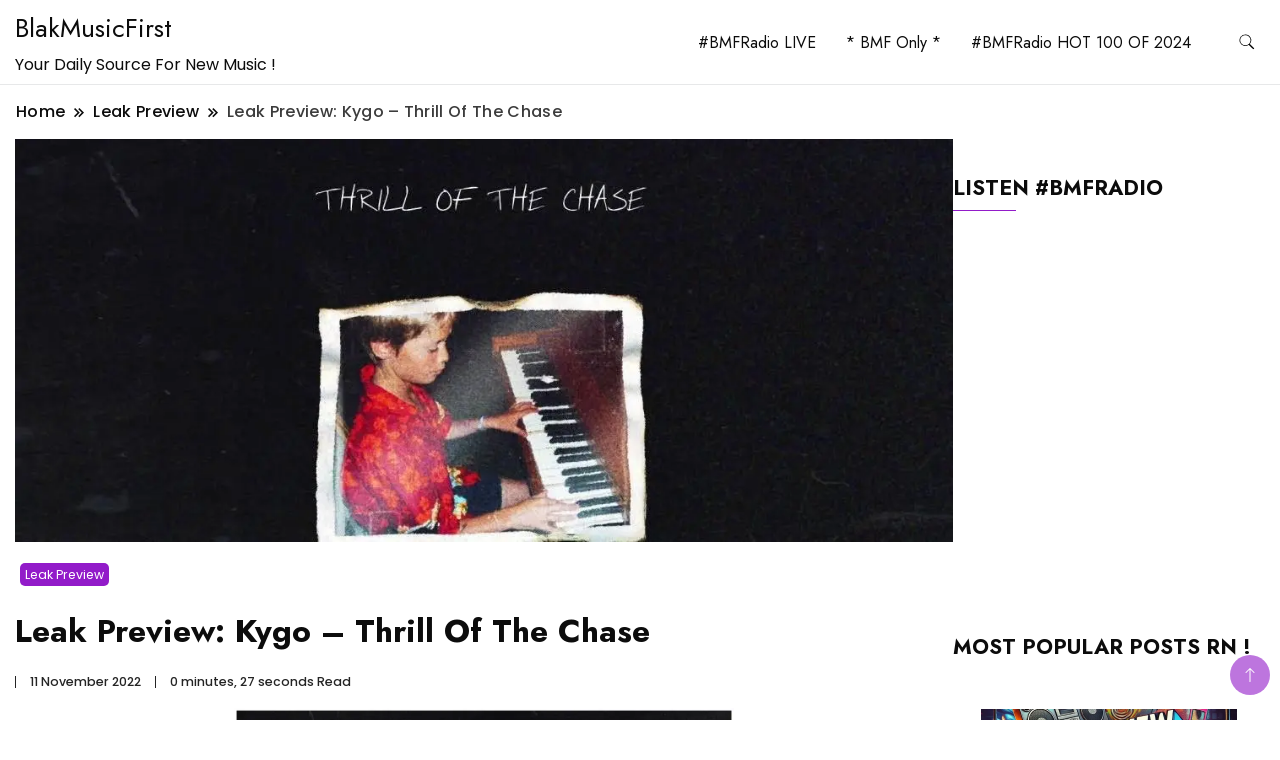

--- FILE ---
content_type: text/html; charset=UTF-8
request_url: https://blakmusicfirst.fr/2022/11/11/leak-preview-kygo-thrill-of-the-chase/
body_size: 20812
content:
		<!DOCTYPE html>
		<html lang="en-US">
		<head itemscope itemtype="https://schema.org/WebSite">
		<meta charset="UTF-8">
		<meta name="viewport" content="width=device-width, initial-scale=1">
		<link rel="profile" href="http://gmpg.org/xfn/11">
		<style id="jetpack-boost-critical-css">@media all{html{line-height:1.15;-webkit-text-size-adjust:100%;scroll-behavior:smooth}.site-header .header-wrapper .header-left ul li a,.site-title a,button,h1,h2,h3,input{font-family:var(--gbl-primary-font)}body,p{font-family:var(--gbl-secondary-font)}body{margin:0;font-weight:400}main{display:block}a{background-color:transparent}strong{font-weight:bolder}img{border-style:none}button,input{font-family:inherit;line-height:1.15;margin:0}button,input{overflow:visible}button{text-transform:none}[type=submit],button{-webkit-appearance:button}[type=search]{-webkit-appearance:textfield;outline-offset:-2px}*,::after,::before{box-sizing:inherit}html{box-sizing:border-box}h1,h2,h3{clear:both}p{margin-bottom:1.5em}em{font-style:italic}.wp-caption-text{text-align:center}iframe,img,svg{vertical-align:top}.auth-details .author-desc,.header-search-form .search-form,.mobile-header .mob-nav-site-branding-wrap,.mobile-social-wrap,.page-grid,.site-header .header-wrapper,.site-header .header-wrapper .header-left,.site-header .header-wrapper .header-right,.site-header .header-wrapper .nav-wrap{display:-webkit-box;display:-webkit-flex;display:-moz-flex;display:-ms-flexbox;display:flex}.auth-details .author-desc{-webkit-box-align:center;-ms-flex-align:center;-webkit-align-items:center;-moz-align-items:center;align-items:center;-webkit-flex-wrap:wrap;-moz-flex-wrap:wrap;-ms-flex-wrap:wrap;flex-wrap:wrap;font-size:.778em;font-weight:500;line-height:1;opacity:.9}.auth-details .date{margin-right:14px}.page-grid{margin-top:10px;margin-bottom:15px}.page-grid{-webkit-box-direction:normal;-webkit-box-orient:horizontal;-webkit-flex-direction:row;-moz-flex-direction:row;-ms-flex-direction:row;flex-direction:row;grid-gap:53px}@media (max-width:1024px){.page-grid{-webkit-box-direction:normal;-webkit-box-orient:vertical;-webkit-flex-direction:column;-moz-flex-direction:column;-ms-flex-direction:column;flex-direction:column}}.site-main{-webkit-box-flex:1;-webkit-flex:1;-moz-box-flex:1;-moz-flex:1;-ms-flex:1;flex:1;max-width:100%}#secondary{flex:0 0 25%;max-width:25%}@media (max-width:1024px){#secondary{max-width:100%;flex:0 0 100%}}*{margin:0;padding:0;box-sizing:border-box}::after,::before{box-sizing:inherit}body,button,input{font-weight:400;line-height:1.5}a{text-decoration:none;color:#000}a,body,h1,h2,h3,p{color:var(--text-color)}svg{fill:var(--text-color)}li{list-style:none}h1{font-size:2.3em;line-height:1.8;font-weight:600}@media (max-width:1440px){h1{font-size:2em}}@media (max-width:1024px){h1{font-size:1.778em}}@media (max-width:767px){h1{font-size:1.778em}}h2{font-size:1.667em;line-height:1.5;font-weight:600}@media (max-width:1440px){h2{font-size:1.556em}}@media (max-width:1024px){h2{font-size:1.556em}}@media (max-width:767px){h2{font-size:1.333em}}h3{font-size:1.333em;line-height:1.4;font-weight:600}@media (max-width:1440px){h3{font-size:1.22em;line-height:1.25em}}@media (max-width:1024px){h3{font-size:1.222em}}@media (max-width:767px){h3{font-size:1.222em}}p{font-size:var(--gbl-body-font-size);line-height:1.77778}.page-header span,a{font-size:var(--gbl-body-font-size)}.entry-content h3{font-size:1.333em}.container{max-width:var(--content-width)!important;padding:0 15px;margin:auto;width:100%}@media (max-width:1440px){.container{max-width:1170px}}@media (max-width:1024px){.container{max-width:750px}}@media (max-width:767px){.container{max-width:420px}}button,input[type=submit]{background-color:var(--gbl-primary-color);color:#fff}ul{margin:0 0 1.5em 3em}ul{list-style:disc}iframe{max-width:100%}img{height:auto;max-width:100%}.wp-caption-text{font-weight:500;font-size:.667em;line-height:2.3333333;text-align:center;color:#a6a8ab}.breadcrumb-wrapper{color:#58595b;font-weight:500;margin-bottom:15px}.breadcrumb-wrapper #crumbs{letter-spacing:.02em}.breadcrumb-wrapper #crumbs a{padding:1px}.screen-reader-text{border:0;clip:rect(1px,1px,1px,1px);clip-path:inset(50%);height:1px;margin:-1px;overflow:hidden;padding:0;position:absolute!important;width:1px;word-wrap:normal!important}button,input[type=submit]{border:0;border-radius:3px;color:rgba(0,0,0,.8);line-height:1;padding:.8em 1em .8em}input[type=search]{color:#666;border:1px solid #ccc;border-radius:3px;padding:8px 8px}.widget{margin:35px 0 35px}.widget .widget-title{position:relative;font-size:1.667em;line-height:1.25555;font-weight:500;margin-bottom:30px}@media (max-width:1440px){.widget .widget-title{font-size:1.556em;margin-bottom:30px;line-height:1.3}}@media (max-width:1024px){.widget .widget-title{font-size:1.444em}}@media (max-width:767px){.widget .widget-title{font-size:1.333em}}.widget .widget-title::after{position:absolute;content:"";background-color:var(--gbl-primary-color);width:63px;height:1.5px;bottom:-8px;left:0}#secondary .widget.widget_text .textwidget p{margin-bottom:12px}.site-header{border-bottom:1px solid rgba(208,210,211,.5);padding:0}@media (max-width:1024px){.site-header{padding:0}}.site-header .header-wrapper{-webkit-box-align:center;-ms-flex-align:center;-webkit-align-items:center;-moz-align-items:center;align-items:center}.site-header .header-wrapper .nav-wrap{-webkit-box-align:center;-ms-flex-align:center;-webkit-align-items:center;-moz-align-items:center;align-items:center;-webkit-flex-wrap:wrap;-moz-flex-wrap:wrap;-ms-flex-wrap:wrap;flex-wrap:wrap;flex:1}.site-header .header-wrapper ul{list-style:none;margin:0;padding:0}.site-header .header-wrapper .header-left{-webkit-box-flex:1;-webkit-flex:1;-moz-box-flex:1;-moz-flex:1;-ms-flex:1;flex:1;-webkit-flex-wrap:wrap;-moz-flex-wrap:wrap;-ms-flex-wrap:wrap;flex-wrap:wrap;-webkit-box-pack:end;-ms-flex-pack:end;-webkit-justify-content:flex-end;-moz-justify-content:flex-end;justify-content:flex-end;margin-right:20px}.site-header .header-wrapper .header-left ul{text-align:center}.site-header .header-wrapper .header-left ul li{position:relative;display:inline-block;font-weight:500;line-height:1.2}.site-header .header-wrapper .header-left ul a{padding:30px 13px;display:inline-block}.site-header .header-wrapper .header-right{-webkit-box-align:center;-ms-flex-align:center;-webkit-align-items:center;-moz-align-items:center;align-items:center;line-height:.66}.site-header .header-wrapper .header-right .header-search{margin-left:5px}.site-header .header-wrapper .header-right .header-search button{padding:0;border:0;background-color:transparent}.site-header .header-wrapper .header-right .header-search .header-search-icon{padding:10px;border-radius:50%}.site-header.style-one{margin-top:0!important}@media (min-width:1024px){.site-branding p,.site-header .header-wrapper .header-left ul a,.site-title a{color:var(--header-text-color)}.site-header .header-wrapper .header-right .header-search-icon svg{fill:var(--header-text-color)}}.mobile-header{display:none}.mobile-header .main-navigation{margin-top:30px}@media (max-width:1024px){.site-header .main-menu-wrap{display:none}}@media (max-width:1024px){.mobile-header{display:block;padding:20px 0}}.mobile-header .mob-nav-site-branding-wrap{-webkit-box-align:center;-ms-flex-align:center;-webkit-align-items:center;-moz-align-items:center;align-items:center;-webkit-box-pack:justify;-ms-flex-pack:justify;-webkit-justify-content:space-between;-moz-justify-content:space-between;justify-content:space-between}#menu-opener{position:relative;display:inline-block;min-height:auto;width:40px;height:40px;background:0 0;border:none;padding:0}#menu-opener span{width:30px;height:3px;position:absolute;top:0;right:0;bottom:0;left:0;margin:auto;border-radius:5px;background-color:var(--text-color);overflow:hidden}#menu-opener span:last-child{bottom:-16px}#menu-opener span:first-child{top:-16px}.close.close-main-nav-toggle{position:absolute;min-height:none;background:0 0;width:18px;height:14px;right:18px;border:0;z-index:999;top:30px;padding:14px}.close.close-main-nav-toggle::after,.close.close-main-nav-toggle::before{content:"";position:absolute;width:22px;height:1px;margin:auto;left:0;top:0;right:0;bottom:0;transform:rotate(45deg);background-color:var(--text-color)}.close.close-main-nav-toggle::after{-webkit-transform:rotate(-45deg);-ms-transform:rotate(-45deg);transform:rotate(-45deg)}.mobile-navigation{position:fixed;left:0;top:0;max-width:370px;width:100%;height:100%;z-index:999;overflow-y:auto;overflow-x:hidden;transform:translateX(-100%);padding-top:25px}.mobile-navigation .primary-menu-list{padding:0 15px}.mobile-social-wrap{-webkit-box-align:center;-ms-flex-align:center;-webkit-align-items:center;-moz-align-items:center;align-items:center}.primary-menu-list{display:none}.mobile-menu #primary-menu{margin:0}.mobile-menu #primary-menu li{margin:0;padding:10px 0;position:relative}.mobile-menu #primary-menu li a{font-size:15px}.header-search-form{position:fixed;top:0;right:0;background:rgba(0,0,0,.75);width:100%;height:100%;left:0;text-align:center;margin:auto;bottom:0;z-index:99999;display:none}.header-search-form .search-form{-webkit-box-align:center;-ms-flex-align:center;-webkit-align-items:center;-moz-align-items:center;align-items:center;-webkit-box-pack:center;-ms-flex-pack:center;-webkit-justify-content:center;-moz-justify-content:center;justify-content:center;-webkit-box-align:center;-ms-flex-align:center;-webkit-align-items:center;-moz-align-items:center;align-items:center;height:70px;max-width:700px;width:100%;position:absolute;top:50%;left:0;right:0;margin:auto;-webkit-transform:translateY(-50%);-moz-transform:translateY(-50%);transform:translateY(-50%)}.header-search-form .search-form>label{width:100%}.header-search-form .search-form .search-field{height:70px;width:100%;padding:15px;color:#666;border:1px solid #ccc;border-radius:6px;border-top-right-radius:0;border-bottom-right-radius:0}.header-search-form .search-form input[type=submit]{background-color:var(--gbl-primary-color);height:70px;width:70px;padding:0;background-image:url(data:image/svg+xml,%3Csvg\ xmlns=\'http://www.w3.org/2000/svg\'\ width=\'18\'\ height=\'18\'\ viewBox=\'0\ 0\ 18\ 18\'%3E%3Cpath\ id=\'Path_24900\'\ data-name=\'Path\ 24900\'\ d=\'M11.572,19.163a7.532,7.532,0,0,0,4.676-1.624L20.709,22,22,20.709l-4.461-4.461a7.57,7.57,0,1,0-5.967,2.915Zm0-13.363A5.782,5.782,0,1,1,5.8,11.572,5.782,5.782,0,0,1,11.572,5.8Z\'\ transform=\'translate\(-4\ -4\)\'\ fill=\'%23fff\'/%3E%3C/svg%3E%0A);background-repeat:no-repeat;background-position:center;font-size:0;border-top-left-radius:0;border-bottom-left-radius:0}.header-search-form .close{position:absolute;top:14px;right:20px;width:40px;height:45px;padding:0;background:0 0;border:none;min-height:auto;font-size:0}.header-search-form .close::after,.header-search-form .close::before{width:30px;height:2px;position:absolute;content:"";top:0;right:0;bottom:0;left:0;margin:auto;background-color:rgba(255,255,255,.8);-webkit-transform:rotate(45deg);-moz-transform:rotate(45deg);transform:rotate(45deg)}.header-search-form .close::before{transform:rotate(-45deg)}.skip-link{font-size:1em;color:#000;background-color:#f7f7f7;border:1px solid rgba(0,0,0,.3);padding:10px 20px;font-weight:600;text-align:center;position:absolute;top:-9999px;left:20px;box-shadow:0 2px 20px rgba(0,0,0,.3)}.page-header{color:#58595b;font-weight:500;margin:22px 0 39px}.page-header .separator{margin:0 8px!important}.page-header .separator svg{vertical-align:middle;height:10px;width:10px}.page-header span.current>a{opacity:.8}.site-branding .site-title{font-size:26px!important}.site-branding p{margin-bottom:0}.author-desc{margin-top:15px}@media (max-width:1440px){.author-desc{grid-row-gap:8px}}@media (max-width:767px){.author-desc{grid-row-gap:12px}}html{position:unset!important}body{padding-top:0!important}.updated:not(.published){display:none}.breadcrumb-wrapper .page-header{margin:15px 0 15px}.single-post .content-area .site-main .post-image .post-thumbnail{margin-bottom:20px}.single-post .content-area .site-main .post-image .entry-header{margin:20px 0}.single-post .content-area .site-main .post-image .entry-header .category a{font-size:.778em;background-color:var(--gbl-primary-color);color:#fff;padding:3px 5px;border-radius:5px;margin:5px}.single-post .content-area .site-main .post-image .entry-header .entry-title{margin:25px auto;line-height:1.25em;border-radius:5px}.single-post .content-area .site-main .post-image .entry-header .auth-details .date{display:inline-block;padding-left:14px;border-left:1px solid var(--text-color)}.single-post .content-area .site-main .post-image .entry-header .auth-details .time{color:var(--text-color);padding-left:14px;border-left:1px solid var(--text-color)}#secondary .widget h2{font-weight:600;font-size:21px;line-height:1.4;margin-bottom:30px;display:block}#masthead .site-branding{display:flex;flex-direction:row;align-items:center;padding-top:5px;padding-bottom:5px}.backtotop{background-color:var(--gbl-primary-color);z-index:300;width:40px;height:40px;line-height:40px;border-radius:100%;font-size:20px;text-align:center;position:fixed;bottom:-100px;right:10px;display:flex;align-items:center;justify-content:center;opacity:.6}.backtotop svg{fill:white}}@media all{img{vertical-align:middle}}@media all{#secondary .widget a{color:var(--glb-primary-color)}}@media all{#jp-relatedposts{clear:both;display:none;margin:1em 0;padding-top:1em;position:relative}.jp-relatedposts:after{clear:both;content:"";display:block}#jp-relatedposts h3.jp-relatedposts-headline{display:inline-block;float:left;font-family:inherit;font-size:9pt;font-weight:700;margin:0 0 1em}#jp-relatedposts h3.jp-relatedposts-headline em:before{border-top:1px solid #0003;content:"";display:block;margin-bottom:1em;min-width:30px;width:100%}#jp-relatedposts h3.jp-relatedposts-headline em{font-style:normal;font-weight:700}.jetpack-video-wrapper{margin-bottom:1.6em}.widgets-grid-layout{width:100%}.widgets-grid-layout:after,.widgets-grid-layout:before{content:" ";display:table}.widgets-grid-layout:after{clear:both}.widget-grid-view-image{float:left;max-width:50%}.widget-grid-view-image a{display:block;margin:0 2px 4px 0}.widget-grid-view-image:nth-child(2n){float:right}.widget-grid-view-image:nth-child(2n) a{margin:0 0 4px 2px}.widgets-grid-layout .widget-grid-view-image img{height:auto;max-width:100%}.screen-reader-text{border:0;clip:rect(1px,1px,1px,1px);clip-path:inset(50%);height:1px;margin:-1px;overflow:hidden;padding:0;position:absolute!important;width:1px;word-wrap:normal!important}}@media all{ul{box-sizing:border-box}.entry-content{counter-reset:footnotes}.screen-reader-text{border:0;clip:rect(1px,1px,1px,1px);-webkit-clip-path:inset(50%);clip-path:inset(50%);height:1px;margin:-1px;overflow:hidden;padding:0;position:absolute;width:1px;word-wrap:normal!important}}</style><title>Leak Preview: Kygo &#8211; Thrill Of The Chase &#8211; BlakMusicFirst</title>
<meta name='robots' content='max-image-preview:large' />
<link rel='dns-prefetch' href='//secure.gravatar.com' />
<link rel='dns-prefetch' href='//stats.wp.com' />
<link rel='dns-prefetch' href='//fonts.googleapis.com' />
<link rel='dns-prefetch' href='//v0.wordpress.com' />
<link rel='dns-prefetch' href='//widgets.wp.com' />
<link rel='dns-prefetch' href='//s0.wp.com' />
<link rel='dns-prefetch' href='//0.gravatar.com' />
<link rel='dns-prefetch' href='//1.gravatar.com' />
<link rel='dns-prefetch' href='//2.gravatar.com' />
<link rel='preconnect' href='//i0.wp.com' />
<link rel='preconnect' href='//c0.wp.com' />
<link rel="alternate" type="application/rss+xml" title="BlakMusicFirst &raquo; Feed" href="https://blakmusicfirst.fr/feed/" />
<link rel="alternate" type="application/rss+xml" title="BlakMusicFirst &raquo; Comments Feed" href="https://blakmusicfirst.fr/comments/feed/" />
<script id="wpp-js" src="https://blakmusicfirst.fr/wp-content/plugins/wordpress-popular-posts/assets/js/wpp.min.js?ver=7.3.6" data-sampling="0" data-sampling-rate="100" data-api-url="https://blakmusicfirst.fr/wp-json/wordpress-popular-posts" data-post-id="163154" data-token="a91f241098" data-lang="0" data-debug="0"></script>
<link rel="alternate" type="application/rss+xml" title="BlakMusicFirst &raquo; Leak Preview: Kygo &#8211; Thrill Of The Chase Comments Feed" href="https://blakmusicfirst.fr/2022/11/11/leak-preview-kygo-thrill-of-the-chase/feed/" />
<link rel="alternate" title="oEmbed (JSON)" type="application/json+oembed" href="https://blakmusicfirst.fr/wp-json/oembed/1.0/embed?url=https%3A%2F%2Fblakmusicfirst.fr%2F2022%2F11%2F11%2Fleak-preview-kygo-thrill-of-the-chase%2F" />
<link rel="alternate" title="oEmbed (XML)" type="text/xml+oembed" href="https://blakmusicfirst.fr/wp-json/oembed/1.0/embed?url=https%3A%2F%2Fblakmusicfirst.fr%2F2022%2F11%2F11%2Fleak-preview-kygo-thrill-of-the-chase%2F&#038;format=xml" />
<style id='wp-img-auto-sizes-contain-inline-css'>
img:is([sizes=auto i],[sizes^="auto," i]){contain-intrinsic-size:3000px 1500px}
/*# sourceURL=wp-img-auto-sizes-contain-inline-css */
</style>
<noscript><link rel='stylesheet' id='ts-poll-block-css' href='https://blakmusicfirst.fr/wp-content/plugins/poll-wp/admin/css/block.css?ver=6.9' media='all' />
</noscript><link data-media="all" onload="this.media=this.dataset.media; delete this.dataset.media; this.removeAttribute( &apos;onload&apos; );" rel='stylesheet' id='ts-poll-block-css' href='https://blakmusicfirst.fr/wp-content/plugins/poll-wp/admin/css/block.css?ver=6.9' media="not all" />
<noscript><link rel='stylesheet' id='wpra-lightbox-css' href='https://blakmusicfirst.fr/wp-content/plugins/wp-rss-aggregator/core/css/jquery-colorbox.css?ver=1.4.33' media='all' />
</noscript><link data-media="all" onload="this.media=this.dataset.media; delete this.dataset.media; this.removeAttribute( &apos;onload&apos; );" rel='stylesheet' id='wpra-lightbox-css' href='https://blakmusicfirst.fr/wp-content/plugins/wp-rss-aggregator/core/css/jquery-colorbox.css?ver=1.4.33' media="not all" />
<noscript><link rel='stylesheet' id='jetpack_related-posts-css' href='https://c0.wp.com/p/jetpack/15.4/modules/related-posts/related-posts.css' media='all' />
</noscript><link data-media="all" onload="this.media=this.dataset.media; delete this.dataset.media; this.removeAttribute( &apos;onload&apos; );" rel='stylesheet' id='jetpack_related-posts-css' href='https://c0.wp.com/p/jetpack/15.4/modules/related-posts/related-posts.css' media="not all" />
<style id='wp-emoji-styles-inline-css'>

	img.wp-smiley, img.emoji {
		display: inline !important;
		border: none !important;
		box-shadow: none !important;
		height: 1em !important;
		width: 1em !important;
		margin: 0 0.07em !important;
		vertical-align: -0.1em !important;
		background: none !important;
		padding: 0 !important;
	}
/*# sourceURL=wp-emoji-styles-inline-css */
</style>
<style id='wp-block-library-inline-css'>
:root{--wp-block-synced-color:#7a00df;--wp-block-synced-color--rgb:122,0,223;--wp-bound-block-color:var(--wp-block-synced-color);--wp-editor-canvas-background:#ddd;--wp-admin-theme-color:#007cba;--wp-admin-theme-color--rgb:0,124,186;--wp-admin-theme-color-darker-10:#006ba1;--wp-admin-theme-color-darker-10--rgb:0,107,160.5;--wp-admin-theme-color-darker-20:#005a87;--wp-admin-theme-color-darker-20--rgb:0,90,135;--wp-admin-border-width-focus:2px}@media (min-resolution:192dpi){:root{--wp-admin-border-width-focus:1.5px}}.wp-element-button{cursor:pointer}:root .has-very-light-gray-background-color{background-color:#eee}:root .has-very-dark-gray-background-color{background-color:#313131}:root .has-very-light-gray-color{color:#eee}:root .has-very-dark-gray-color{color:#313131}:root .has-vivid-green-cyan-to-vivid-cyan-blue-gradient-background{background:linear-gradient(135deg,#00d084,#0693e3)}:root .has-purple-crush-gradient-background{background:linear-gradient(135deg,#34e2e4,#4721fb 50%,#ab1dfe)}:root .has-hazy-dawn-gradient-background{background:linear-gradient(135deg,#faaca8,#dad0ec)}:root .has-subdued-olive-gradient-background{background:linear-gradient(135deg,#fafae1,#67a671)}:root .has-atomic-cream-gradient-background{background:linear-gradient(135deg,#fdd79a,#004a59)}:root .has-nightshade-gradient-background{background:linear-gradient(135deg,#330968,#31cdcf)}:root .has-midnight-gradient-background{background:linear-gradient(135deg,#020381,#2874fc)}:root{--wp--preset--font-size--normal:16px;--wp--preset--font-size--huge:42px}.has-regular-font-size{font-size:1em}.has-larger-font-size{font-size:2.625em}.has-normal-font-size{font-size:var(--wp--preset--font-size--normal)}.has-huge-font-size{font-size:var(--wp--preset--font-size--huge)}.has-text-align-center{text-align:center}.has-text-align-left{text-align:left}.has-text-align-right{text-align:right}.has-fit-text{white-space:nowrap!important}#end-resizable-editor-section{display:none}.aligncenter{clear:both}.items-justified-left{justify-content:flex-start}.items-justified-center{justify-content:center}.items-justified-right{justify-content:flex-end}.items-justified-space-between{justify-content:space-between}.screen-reader-text{border:0;clip-path:inset(50%);height:1px;margin:-1px;overflow:hidden;padding:0;position:absolute;width:1px;word-wrap:normal!important}.screen-reader-text:focus{background-color:#ddd;clip-path:none;color:#444;display:block;font-size:1em;height:auto;left:5px;line-height:normal;padding:15px 23px 14px;text-decoration:none;top:5px;width:auto;z-index:100000}html :where(.has-border-color){border-style:solid}html :where([style*=border-top-color]){border-top-style:solid}html :where([style*=border-right-color]){border-right-style:solid}html :where([style*=border-bottom-color]){border-bottom-style:solid}html :where([style*=border-left-color]){border-left-style:solid}html :where([style*=border-width]){border-style:solid}html :where([style*=border-top-width]){border-top-style:solid}html :where([style*=border-right-width]){border-right-style:solid}html :where([style*=border-bottom-width]){border-bottom-style:solid}html :where([style*=border-left-width]){border-left-style:solid}html :where(img[class*=wp-image-]){height:auto;max-width:100%}:where(figure){margin:0 0 1em}html :where(.is-position-sticky){--wp-admin--admin-bar--position-offset:var(--wp-admin--admin-bar--height,0px)}@media screen and (max-width:600px){html :where(.is-position-sticky){--wp-admin--admin-bar--position-offset:0px}}

/*# sourceURL=wp-block-library-inline-css */
</style><style id='global-styles-inline-css'>
:root{--wp--preset--aspect-ratio--square: 1;--wp--preset--aspect-ratio--4-3: 4/3;--wp--preset--aspect-ratio--3-4: 3/4;--wp--preset--aspect-ratio--3-2: 3/2;--wp--preset--aspect-ratio--2-3: 2/3;--wp--preset--aspect-ratio--16-9: 16/9;--wp--preset--aspect-ratio--9-16: 9/16;--wp--preset--color--black: #000000;--wp--preset--color--cyan-bluish-gray: #abb8c3;--wp--preset--color--white: #ffffff;--wp--preset--color--pale-pink: #f78da7;--wp--preset--color--vivid-red: #cf2e2e;--wp--preset--color--luminous-vivid-orange: #ff6900;--wp--preset--color--luminous-vivid-amber: #fcb900;--wp--preset--color--light-green-cyan: #7bdcb5;--wp--preset--color--vivid-green-cyan: #00d084;--wp--preset--color--pale-cyan-blue: #8ed1fc;--wp--preset--color--vivid-cyan-blue: #0693e3;--wp--preset--color--vivid-purple: #9b51e0;--wp--preset--gradient--vivid-cyan-blue-to-vivid-purple: linear-gradient(135deg,rgb(6,147,227) 0%,rgb(155,81,224) 100%);--wp--preset--gradient--light-green-cyan-to-vivid-green-cyan: linear-gradient(135deg,rgb(122,220,180) 0%,rgb(0,208,130) 100%);--wp--preset--gradient--luminous-vivid-amber-to-luminous-vivid-orange: linear-gradient(135deg,rgb(252,185,0) 0%,rgb(255,105,0) 100%);--wp--preset--gradient--luminous-vivid-orange-to-vivid-red: linear-gradient(135deg,rgb(255,105,0) 0%,rgb(207,46,46) 100%);--wp--preset--gradient--very-light-gray-to-cyan-bluish-gray: linear-gradient(135deg,rgb(238,238,238) 0%,rgb(169,184,195) 100%);--wp--preset--gradient--cool-to-warm-spectrum: linear-gradient(135deg,rgb(74,234,220) 0%,rgb(151,120,209) 20%,rgb(207,42,186) 40%,rgb(238,44,130) 60%,rgb(251,105,98) 80%,rgb(254,248,76) 100%);--wp--preset--gradient--blush-light-purple: linear-gradient(135deg,rgb(255,206,236) 0%,rgb(152,150,240) 100%);--wp--preset--gradient--blush-bordeaux: linear-gradient(135deg,rgb(254,205,165) 0%,rgb(254,45,45) 50%,rgb(107,0,62) 100%);--wp--preset--gradient--luminous-dusk: linear-gradient(135deg,rgb(255,203,112) 0%,rgb(199,81,192) 50%,rgb(65,88,208) 100%);--wp--preset--gradient--pale-ocean: linear-gradient(135deg,rgb(255,245,203) 0%,rgb(182,227,212) 50%,rgb(51,167,181) 100%);--wp--preset--gradient--electric-grass: linear-gradient(135deg,rgb(202,248,128) 0%,rgb(113,206,126) 100%);--wp--preset--gradient--midnight: linear-gradient(135deg,rgb(2,3,129) 0%,rgb(40,116,252) 100%);--wp--preset--font-size--small: 13px;--wp--preset--font-size--medium: 20px;--wp--preset--font-size--large: 36px;--wp--preset--font-size--x-large: 42px;--wp--preset--spacing--20: 0.44rem;--wp--preset--spacing--30: 0.67rem;--wp--preset--spacing--40: 1rem;--wp--preset--spacing--50: 1.5rem;--wp--preset--spacing--60: 2.25rem;--wp--preset--spacing--70: 3.38rem;--wp--preset--spacing--80: 5.06rem;--wp--preset--shadow--natural: 6px 6px 9px rgba(0, 0, 0, 0.2);--wp--preset--shadow--deep: 12px 12px 50px rgba(0, 0, 0, 0.4);--wp--preset--shadow--sharp: 6px 6px 0px rgba(0, 0, 0, 0.2);--wp--preset--shadow--outlined: 6px 6px 0px -3px rgb(255, 255, 255), 6px 6px rgb(0, 0, 0);--wp--preset--shadow--crisp: 6px 6px 0px rgb(0, 0, 0);}:where(body) { margin: 0; }.wp-site-blocks > .alignleft { float: left; margin-right: 2em; }.wp-site-blocks > .alignright { float: right; margin-left: 2em; }.wp-site-blocks > .aligncenter { justify-content: center; margin-left: auto; margin-right: auto; }:where(.wp-site-blocks) > * { margin-block-start: 24px; margin-block-end: 0; }:where(.wp-site-blocks) > :first-child { margin-block-start: 0; }:where(.wp-site-blocks) > :last-child { margin-block-end: 0; }:root { --wp--style--block-gap: 24px; }:root :where(.is-layout-flow) > :first-child{margin-block-start: 0;}:root :where(.is-layout-flow) > :last-child{margin-block-end: 0;}:root :where(.is-layout-flow) > *{margin-block-start: 24px;margin-block-end: 0;}:root :where(.is-layout-constrained) > :first-child{margin-block-start: 0;}:root :where(.is-layout-constrained) > :last-child{margin-block-end: 0;}:root :where(.is-layout-constrained) > *{margin-block-start: 24px;margin-block-end: 0;}:root :where(.is-layout-flex){gap: 24px;}:root :where(.is-layout-grid){gap: 24px;}.is-layout-flow > .alignleft{float: left;margin-inline-start: 0;margin-inline-end: 2em;}.is-layout-flow > .alignright{float: right;margin-inline-start: 2em;margin-inline-end: 0;}.is-layout-flow > .aligncenter{margin-left: auto !important;margin-right: auto !important;}.is-layout-constrained > .alignleft{float: left;margin-inline-start: 0;margin-inline-end: 2em;}.is-layout-constrained > .alignright{float: right;margin-inline-start: 2em;margin-inline-end: 0;}.is-layout-constrained > .aligncenter{margin-left: auto !important;margin-right: auto !important;}.is-layout-constrained > :where(:not(.alignleft):not(.alignright):not(.alignfull)){margin-left: auto !important;margin-right: auto !important;}body .is-layout-flex{display: flex;}.is-layout-flex{flex-wrap: wrap;align-items: center;}.is-layout-flex > :is(*, div){margin: 0;}body .is-layout-grid{display: grid;}.is-layout-grid > :is(*, div){margin: 0;}body{padding-top: 0px;padding-right: 0px;padding-bottom: 0px;padding-left: 0px;}a:where(:not(.wp-element-button)){text-decoration: underline;}:root :where(.wp-element-button, .wp-block-button__link){background-color: #32373c;border-width: 0;color: #fff;font-family: inherit;font-size: inherit;font-style: inherit;font-weight: inherit;letter-spacing: inherit;line-height: inherit;padding-top: calc(0.667em + 2px);padding-right: calc(1.333em + 2px);padding-bottom: calc(0.667em + 2px);padding-left: calc(1.333em + 2px);text-decoration: none;text-transform: inherit;}.has-black-color{color: var(--wp--preset--color--black) !important;}.has-cyan-bluish-gray-color{color: var(--wp--preset--color--cyan-bluish-gray) !important;}.has-white-color{color: var(--wp--preset--color--white) !important;}.has-pale-pink-color{color: var(--wp--preset--color--pale-pink) !important;}.has-vivid-red-color{color: var(--wp--preset--color--vivid-red) !important;}.has-luminous-vivid-orange-color{color: var(--wp--preset--color--luminous-vivid-orange) !important;}.has-luminous-vivid-amber-color{color: var(--wp--preset--color--luminous-vivid-amber) !important;}.has-light-green-cyan-color{color: var(--wp--preset--color--light-green-cyan) !important;}.has-vivid-green-cyan-color{color: var(--wp--preset--color--vivid-green-cyan) !important;}.has-pale-cyan-blue-color{color: var(--wp--preset--color--pale-cyan-blue) !important;}.has-vivid-cyan-blue-color{color: var(--wp--preset--color--vivid-cyan-blue) !important;}.has-vivid-purple-color{color: var(--wp--preset--color--vivid-purple) !important;}.has-black-background-color{background-color: var(--wp--preset--color--black) !important;}.has-cyan-bluish-gray-background-color{background-color: var(--wp--preset--color--cyan-bluish-gray) !important;}.has-white-background-color{background-color: var(--wp--preset--color--white) !important;}.has-pale-pink-background-color{background-color: var(--wp--preset--color--pale-pink) !important;}.has-vivid-red-background-color{background-color: var(--wp--preset--color--vivid-red) !important;}.has-luminous-vivid-orange-background-color{background-color: var(--wp--preset--color--luminous-vivid-orange) !important;}.has-luminous-vivid-amber-background-color{background-color: var(--wp--preset--color--luminous-vivid-amber) !important;}.has-light-green-cyan-background-color{background-color: var(--wp--preset--color--light-green-cyan) !important;}.has-vivid-green-cyan-background-color{background-color: var(--wp--preset--color--vivid-green-cyan) !important;}.has-pale-cyan-blue-background-color{background-color: var(--wp--preset--color--pale-cyan-blue) !important;}.has-vivid-cyan-blue-background-color{background-color: var(--wp--preset--color--vivid-cyan-blue) !important;}.has-vivid-purple-background-color{background-color: var(--wp--preset--color--vivid-purple) !important;}.has-black-border-color{border-color: var(--wp--preset--color--black) !important;}.has-cyan-bluish-gray-border-color{border-color: var(--wp--preset--color--cyan-bluish-gray) !important;}.has-white-border-color{border-color: var(--wp--preset--color--white) !important;}.has-pale-pink-border-color{border-color: var(--wp--preset--color--pale-pink) !important;}.has-vivid-red-border-color{border-color: var(--wp--preset--color--vivid-red) !important;}.has-luminous-vivid-orange-border-color{border-color: var(--wp--preset--color--luminous-vivid-orange) !important;}.has-luminous-vivid-amber-border-color{border-color: var(--wp--preset--color--luminous-vivid-amber) !important;}.has-light-green-cyan-border-color{border-color: var(--wp--preset--color--light-green-cyan) !important;}.has-vivid-green-cyan-border-color{border-color: var(--wp--preset--color--vivid-green-cyan) !important;}.has-pale-cyan-blue-border-color{border-color: var(--wp--preset--color--pale-cyan-blue) !important;}.has-vivid-cyan-blue-border-color{border-color: var(--wp--preset--color--vivid-cyan-blue) !important;}.has-vivid-purple-border-color{border-color: var(--wp--preset--color--vivid-purple) !important;}.has-vivid-cyan-blue-to-vivid-purple-gradient-background{background: var(--wp--preset--gradient--vivid-cyan-blue-to-vivid-purple) !important;}.has-light-green-cyan-to-vivid-green-cyan-gradient-background{background: var(--wp--preset--gradient--light-green-cyan-to-vivid-green-cyan) !important;}.has-luminous-vivid-amber-to-luminous-vivid-orange-gradient-background{background: var(--wp--preset--gradient--luminous-vivid-amber-to-luminous-vivid-orange) !important;}.has-luminous-vivid-orange-to-vivid-red-gradient-background{background: var(--wp--preset--gradient--luminous-vivid-orange-to-vivid-red) !important;}.has-very-light-gray-to-cyan-bluish-gray-gradient-background{background: var(--wp--preset--gradient--very-light-gray-to-cyan-bluish-gray) !important;}.has-cool-to-warm-spectrum-gradient-background{background: var(--wp--preset--gradient--cool-to-warm-spectrum) !important;}.has-blush-light-purple-gradient-background{background: var(--wp--preset--gradient--blush-light-purple) !important;}.has-blush-bordeaux-gradient-background{background: var(--wp--preset--gradient--blush-bordeaux) !important;}.has-luminous-dusk-gradient-background{background: var(--wp--preset--gradient--luminous-dusk) !important;}.has-pale-ocean-gradient-background{background: var(--wp--preset--gradient--pale-ocean) !important;}.has-electric-grass-gradient-background{background: var(--wp--preset--gradient--electric-grass) !important;}.has-midnight-gradient-background{background: var(--wp--preset--gradient--midnight) !important;}.has-small-font-size{font-size: var(--wp--preset--font-size--small) !important;}.has-medium-font-size{font-size: var(--wp--preset--font-size--medium) !important;}.has-large-font-size{font-size: var(--wp--preset--font-size--large) !important;}.has-x-large-font-size{font-size: var(--wp--preset--font-size--x-large) !important;}
/*# sourceURL=global-styles-inline-css */
</style>

<noscript><link rel='stylesheet' id='ts-poll-public-css' href='https://blakmusicfirst.fr/wp-content/plugins/poll-wp/public/css/ts_poll-public.css?ver=2.5.3' media='all' />
</noscript><link data-media="all" onload="this.media=this.dataset.media; delete this.dataset.media; this.removeAttribute( &apos;onload&apos; );" rel='stylesheet' id='ts-poll-public-css' href='https://blakmusicfirst.fr/wp-content/plugins/poll-wp/public/css/ts_poll-public.css?ver=2.5.3' media="not all" />
<noscript><link rel='stylesheet' id='ts-poll-fonts-css' href='https://blakmusicfirst.fr/wp-content/plugins/poll-wp/fonts/ts_poll-fonts.css?ver=2.5.3' media='all' />
</noscript><link data-media="all" onload="this.media=this.dataset.media; delete this.dataset.media; this.removeAttribute( &apos;onload&apos; );" rel='stylesheet' id='ts-poll-fonts-css' href='https://blakmusicfirst.fr/wp-content/plugins/poll-wp/fonts/ts_poll-fonts.css?ver=2.5.3' media="not all" />
<noscript><link rel='stylesheet' id='wordpress-popular-posts-css-css' href='https://blakmusicfirst.fr/wp-content/plugins/wordpress-popular-posts/assets/css/wpp.css?ver=7.3.6' media='all' />
</noscript><link data-media="all" onload="this.media=this.dataset.media; delete this.dataset.media; this.removeAttribute( &apos;onload&apos; );" rel='stylesheet' id='wordpress-popular-posts-css-css' href='https://blakmusicfirst.fr/wp-content/plugins/wordpress-popular-posts/assets/css/wpp.css?ver=7.3.6' media="not all" />
<noscript><link rel='stylesheet' id='storefront_blocks_cfg_parent-css' href='https://blakmusicfirst.fr/wp-content/themes/best-shop/style.css?ver=6.9' media='all' />
</noscript><link data-media="all" onload="this.media=this.dataset.media; delete this.dataset.media; this.removeAttribute( &apos;onload&apos; );" rel='stylesheet' id='storefront_blocks_cfg_parent-css' href='https://blakmusicfirst.fr/wp-content/themes/best-shop/style.css?ver=6.9' media="not all" />
<noscript><link rel='stylesheet' id='best-shop-google-fonts-css' href='https://fonts.googleapis.com/css?family=Jost%3A300%2C300i%2C400%2C400i%2C700%2C700i%7CPoppins%3A300%2C300i%2C400%2C400i%2C500%2C500i%2C600%2C600i&#038;subset=latin%2Clatin-ext' media='all' />
</noscript><link data-media="all" onload="this.media=this.dataset.media; delete this.dataset.media; this.removeAttribute( &apos;onload&apos; );" rel='stylesheet' id='best-shop-google-fonts-css' href='https://fonts.googleapis.com/css?family=Jost%3A300%2C300i%2C400%2C400i%2C700%2C700i%7CPoppins%3A300%2C300i%2C400%2C400i%2C500%2C500i%2C600%2C600i&#038;subset=latin%2Clatin-ext' media="not all" />
<noscript><link rel='stylesheet' id='best-shop-bootstrap-css' href='https://blakmusicfirst.fr/wp-content/themes/best-shop/css/bootstrap.css?ver=6.9' media='all' />
</noscript><link data-media="all" onload="this.media=this.dataset.media; delete this.dataset.media; this.removeAttribute( &apos;onload&apos; );" rel='stylesheet' id='best-shop-bootstrap-css' href='https://blakmusicfirst.fr/wp-content/themes/best-shop/css/bootstrap.css?ver=6.9' media="not all" />
<noscript><link rel='stylesheet' id='best-shop-style-css' href='https://blakmusicfirst.fr/wp-content/themes/storefront-blocks/style.css?ver=6.9' media='all' />
</noscript><link data-media="all" onload="this.media=this.dataset.media; delete this.dataset.media; this.removeAttribute( &apos;onload&apos; );" rel='stylesheet' id='best-shop-style-css' href='https://blakmusicfirst.fr/wp-content/themes/storefront-blocks/style.css?ver=6.9' media="not all" />
<noscript><link rel='stylesheet' id='jetpack_likes-css' href='https://c0.wp.com/p/jetpack/15.4/modules/likes/style.css' media='all' />
</noscript><link data-media="all" onload="this.media=this.dataset.media; delete this.dataset.media; this.removeAttribute( &apos;onload&apos; );" rel='stylesheet' id='jetpack_likes-css' href='https://c0.wp.com/p/jetpack/15.4/modules/likes/style.css' media="not all" />
<script id="jetpack_related-posts-js-extra">
var related_posts_js_options = {"post_heading":"h4"};
//# sourceURL=jetpack_related-posts-js-extra
</script>
<script src="https://c0.wp.com/p/jetpack/15.4/_inc/build/related-posts/related-posts.min.js" id="jetpack_related-posts-js"></script>
<script src="https://blakmusicfirst.fr/wp-content/plugins/poll-wp/public/js/vue.js?ver=2.5.3" id="ts-poll-vue-js"></script>
<script src="https://c0.wp.com/c/6.9/wp-includes/js/jquery/jquery.min.js" id="jquery-core-js"></script>
<script src="https://c0.wp.com/c/6.9/wp-includes/js/jquery/jquery-migrate.min.js" id="jquery-migrate-js"></script>
<script id="ts-poll-public-js-extra">
var tsPollData = {"root_url":"https://blakmusicfirst.fr/wp-json/","nonce":"a91f241098"};
//# sourceURL=ts-poll-public-js-extra
</script>
<script src="https://blakmusicfirst.fr/wp-content/plugins/poll-wp/public/js/ts_poll-public.js?ver=2.5.3" id="ts-poll-public-js"></script>
<script src="https://blakmusicfirst.fr/wp-content/themes/best-shop/js/bootstrap.js?ver=6.9" id="best-shop-bootstrap-js"></script>
<script src="https://blakmusicfirst.fr/wp-content/themes/best-shop/js/jquery.marquee.js?ver=6.9" id="best-shop--marquee-js"></script>
<link rel="https://api.w.org/" href="https://blakmusicfirst.fr/wp-json/" /><link rel="alternate" title="JSON" type="application/json" href="https://blakmusicfirst.fr/wp-json/wp/v2/posts/163154" /><link rel="EditURI" type="application/rsd+xml" title="RSD" href="https://blakmusicfirst.fr/xmlrpc.php?rsd" />
<meta name="generator" content="WordPress 6.9" />
<link rel="canonical" href="https://blakmusicfirst.fr/2022/11/11/leak-preview-kygo-thrill-of-the-chase/" />
<link rel='shortlink' href='https://wp.me/p8D5Bm-Grw' />
	<style>img#wpstats{display:none}</style>
		            <style id="wpp-loading-animation-styles">@-webkit-keyframes bgslide{from{background-position-x:0}to{background-position-x:-200%}}@keyframes bgslide{from{background-position-x:0}to{background-position-x:-200%}}.wpp-widget-block-placeholder,.wpp-shortcode-placeholder{margin:0 auto;width:60px;height:3px;background:#dd3737;background:linear-gradient(90deg,#dd3737 0%,#571313 10%,#dd3737 100%);background-size:200% auto;border-radius:3px;-webkit-animation:bgslide 1s infinite linear;animation:bgslide 1s infinite linear}</style>
            	<style type="text/css" id="custom-theme-colors" >
        :root {
            --gbl-primary-color: #921bc9 ;
            --gbl-secondary-color: #000 ;
            --gbl-primary-font: Jost, Serif ;
            --gbl-secondary-font: Poppins, Sans Serif ;
            --logo-width: 130 ;
            --header-text-color: ##000000 ;            
            --footer-color: #F4F4F4 ;
            --footer-text-color: #8224e3 ;
            --content-width: 1280px ;
            --woo-bar-color: #ffffff ;  
            --woo-bar-bg-color: #921bc9 ;
            --menu-text-color: #e8e8e8 ;  
            --menu-bg-color: #000000 ;  
            --text-color: #0c0c0c ;
            --topbar-bg-color: #3e3e3e ;
            --topbar-text-color: #e7e7e7 ;
            --e-global-color-primary: #921bc9 ;
            --gbl-background-color:#ffffff ;
            --gbl-body-font-size:1em ;
            --gbl-footer-num-of-colums:4 ;
            
        }

        .site-branding img.custom-logo {
            max-width:130px ;    
        }
        @media (min-width: 1024px) {
            #masthead {
                background-image:url('');
                background-size: cover;
                background-position: center center;
            }
        }
        body.custom-background-image .site, 
        body.custom-background-color .site,
        .mobile-navigation {
            background-color: #ffffff;
        }

        .site-footer {
            background:url("") ;
            background-repeat: no-repeat;
            background-size: cover;
            background-position: center center;
        }
        
        .site-footer .footer-overlay {
            background-color:#F4F4F4;
        }
                
	</style>
<link rel="pingback" href="https://blakmusicfirst.fr/xmlrpc.php">
<!-- Jetpack Open Graph Tags -->
<meta property="og:type" content="article" />
<meta property="og:title" content="Leak Preview: Kygo &#8211; Thrill Of The Chase" />
<meta property="og:url" content="https://blakmusicfirst.fr/2022/11/11/leak-preview-kygo-thrill-of-the-chase/" />
<meta property="og:description" content="Dance music superstar Kygo has suprised his fans today with the release of his 4th album titled Thrill of The Chase. The LP is a collection of songs he worked on over the last two years. It feature…" />
<meta property="article:published_time" content="2022-11-11T17:08:03+00:00" />
<meta property="article:modified_time" content="2022-11-11T17:08:31+00:00" />
<meta property="og:site_name" content="BlakMusicFirst" />
<meta property="og:image" content="https://i0.wp.com/blakmusicfirst.fr/wp-content/uploads/2022/11/thr.jpg?fit=1111%2C478&#038;ssl=1" />
<meta property="og:image:width" content="1111" />
<meta property="og:image:height" content="478" />
<meta property="og:image:alt" content="" />
<meta property="og:locale" content="en_US" />
<meta name="twitter:site" content="@blakmusic1st" />
<meta name="twitter:text:title" content="Leak Preview: Kygo &#8211; Thrill Of The Chase" />
<meta name="twitter:image" content="https://i0.wp.com/blakmusicfirst.fr/wp-content/uploads/2022/11/thr.jpg?fit=1111%2C478&#038;ssl=1&#038;w=640" />
<meta name="twitter:card" content="summary_large_image" />

<!-- End Jetpack Open Graph Tags -->
<link rel="icon" href="https://i0.wp.com/blakmusicfirst.fr/wp-content/uploads/2019/09/WXQKl-cV_400x400.jpg?fit=32%2C32&#038;ssl=1" sizes="32x32" />
<link rel="icon" href="https://i0.wp.com/blakmusicfirst.fr/wp-content/uploads/2019/09/WXQKl-cV_400x400.jpg?fit=192%2C192&#038;ssl=1" sizes="192x192" />
<link rel="apple-touch-icon" href="https://i0.wp.com/blakmusicfirst.fr/wp-content/uploads/2019/09/WXQKl-cV_400x400.jpg?fit=180%2C180&#038;ssl=1" />
<meta name="msapplication-TileImage" content="https://i0.wp.com/blakmusicfirst.fr/wp-content/uploads/2019/09/WXQKl-cV_400x400.jpg?fit=270%2C270&#038;ssl=1" />
<noscript><link rel='stylesheet' id='jetpack-swiper-library-css' href='https://c0.wp.com/p/jetpack/15.4/_inc/blocks/swiper.css' media='all' />
</noscript><link data-media="all" onload="this.media=this.dataset.media; delete this.dataset.media; this.removeAttribute( &apos;onload&apos; );" rel='stylesheet' id='jetpack-swiper-library-css' href='https://c0.wp.com/p/jetpack/15.4/_inc/blocks/swiper.css' media="not all" />
<noscript><link rel='stylesheet' id='jetpack-carousel-css' href='https://c0.wp.com/p/jetpack/15.4/modules/carousel/jetpack-carousel.css' media='all' />
</noscript><link data-media="all" onload="this.media=this.dataset.media; delete this.dataset.media; this.removeAttribute( &apos;onload&apos; );" rel='stylesheet' id='jetpack-carousel-css' href='https://c0.wp.com/p/jetpack/15.4/modules/carousel/jetpack-carousel.css' media="not all" />
</head>

<body class="wp-singular post-template-default single single-post postid-163154 single-format-standard wp-theme-best-shop wp-child-theme-storefront-blocks hide-woo-search-cat disable-sticky-menu rightsidebar" itemscope itemtype="https://schema.org/WebPage">
		<div id="page" class="site">
			<a class="skip-link screen-reader-text" href="#primary">Skip to content</a>
		<header id="masthead" class="site-header style-one 
        "
        itemscope itemtype="https://schema.org/WPHeader">
    <div class=" main-menu-wrap ">
    <div class="container">
      <div class="header-wrapper">
                <div class="site-branding" itemscope itemtype="https://schema.org/Organization">
            <div class="site-title-logo">                <p class="site-title" itemprop="name"><a href="https://blakmusicfirst.fr/" rel="home" itemprop="url">BlakMusicFirst</a></p>
                                <p class="site-description" itemprop="description">Your Daily Source For New Music !</p>
                        </div>
        </div><!-- .site-branding -->
                <div class="nav-wrap">
                    <div class="header-left">
                        <nav id="site-navigation" class="main-navigation"  itemscope itemtype=https://schema.org/SiteNavigationElement>
                <div class="primary-menu-container"><ul id="primary-menu" class="menu"><li id="menu-item-117418" class="menu-item menu-item-type-post_type menu-item-object-page menu-item-117418"><a href="https://blakmusicfirst.fr/bmfradio-live/">#BMFRadio LIVE</a></li>
<li id="menu-item-107480" class="menu-item menu-item-type-post_type menu-item-object-page menu-item-107480"><a href="https://blakmusicfirst.fr/bmf-only/">* BMF Only *</a></li>
<li id="menu-item-116759" class="menu-item menu-item-type-post_type menu-item-object-page menu-item-116759"><a href="https://blakmusicfirst.fr/must-listen-jen-2022/">#BMFRadio HOT 100 OF 2024</a></li>
</ul></div>            </nav>
                  </div>
          <div class="header-right">
            	<div class="header-search">
		<button class="header-search-icon" aria-label="search form toggle" data-toggle-target=".search-modal" data-toggle-body-class="showing-search-modal" data-set-focus=".search-modal .search-field" aria-expanded="false">
			<svg xmlns="http://www.w3.org/2000/svg" width="16.197" height="16.546"
                viewBox="0 0 16.197 16.546" aria-label="Search Icon">
                <path id="icons8-search"
                    d="M9.939,3a5.939,5.939,0,1,0,3.472,10.754l4.6,4.585.983-.983L14.448,12.8A5.939,5.939,0,0,0,9.939,3Zm0,.7A5.24,5.24,0,1,1,4.7,8.939,5.235,5.235,0,0,1,9.939,3.7Z"
                    transform="translate(-3.5 -2.5) "
                    stroke-width="2"  />
            </svg>
		</button>
		<div class="header-search-form search-modal cover-modal" data-modal-target-string=".search-modal">
			<div class="header-search-inner-wrap">'
				<form role="search" method="get" class="search-form" action="https://blakmusicfirst.fr/">
				<label>
					<span class="screen-reader-text">Search for:</span>
					<input type="search" class="search-field" placeholder="Search &hellip;" value="" name="s" />
				</label>
				<input type="submit" class="search-submit" value="Search" />
			</form>				<button aria-label="search form close" class="close" data-toggle-target=".search-modal" data-toggle-body-class="showing-search-modal" data-set-focus=".search-modal .search-field" aria-expanded="false"></button>
			</div>
		</div>
	</div><!-- .header-seearch -->
          </div>
                  </div>
        <!-- #site-navigation --> 
      </div>
    </div>
  </div>
      <div class="mobile-header">
        <div class="header-main">
            <div class="container">
                <div class="mob-nav-site-branding-wrap">
                    <div class="header-center">
                                <div class="site-branding" itemscope itemtype="https://schema.org/Organization">
            <div class="site-title-logo">                <p class="site-title" itemprop="name"><a href="https://blakmusicfirst.fr/" rel="home" itemprop="url">BlakMusicFirst</a></p>
                                <p class="site-description" itemprop="description">Your Daily Source For New Music !</p>
                        </div>
        </div><!-- .site-branding -->
                            </div>
                    <button id="menu-opener" data-toggle-target=".main-menu-modal" data-toggle-body-class="showing-main-menu-modal" aria-expanded="false" data-set-focus=".close-main-nav-toggle">
                        <span></span>
                        <span></span>
                        <span></span>
                    </button>
                </div>
            </div>
        </div>
        <div class="mobile-header-wrap">
            <div class="mobile-menu-wrapper">
                <nav id="mobile-site-navigation" class="main-navigation mobile-navigation">        
                    <div class="primary-menu-list main-menu-modal cover-modal" data-modal-target-string=".main-menu-modal">                  
                        <button class="close close-main-nav-toggle" data-toggle-target=".main-menu-modal" data-toggle-body-class="showing-main-menu-modal" aria-expanded="false" data-set-focus=".main-menu-modal"></button>
                        <div class="mobile-social-wrap">
                              
                        </div>
                        <div class="mobile-menu" aria-label="Mobile">
                                        <nav id="mobile-navigation" class="main-navigation" >
                <div class="primary-menu-container"><ul id="primary-menu" class="menu"><li class="menu-item menu-item-type-post_type menu-item-object-page menu-item-117418"><a href="https://blakmusicfirst.fr/bmfradio-live/">#BMFRadio LIVE</a></li>
<li class="menu-item menu-item-type-post_type menu-item-object-page menu-item-107480"><a href="https://blakmusicfirst.fr/bmf-only/">* BMF Only *</a></li>
<li class="menu-item menu-item-type-post_type menu-item-object-page menu-item-116759"><a href="https://blakmusicfirst.fr/must-listen-jen-2022/">#BMFRadio HOT 100 OF 2024</a></li>
</ul></div>            </nav>
                                </div>
                    </div>
                                    </nav><!-- #mobile-site-navigation -->
            </div>
        </div>  
    </div>
</header>
<!-- #masthead -->

	<div id="primary" class="content-area">
		<div class="container">
            <div class="breadcrumb-wrapper">
				<header class="page-header"> <div ><div class="breadcrumb-wrapper"><div id="crumbs" itemscope itemtype="http://schema.org/BreadcrumbList">
                <span itemprop="itemListElement" itemscope itemtype="http://schema.org/ListItem">
                    <a href="https://blakmusicfirst.fr" itemprop="item"><span itemprop="name">Home</span></a><meta itemprop="position" content="1" /><span class="separator"><svg width="13" height="13" viewBox="0 0 13 13" fill="none" xmlns="http://www.w3.org/2000/svg" aria-label="Breadcrumb Icon"><path d="M6.839 12.02L5.424 10.607L10.024 6.007L5.424 1.407L6.839 0L12.849 6.01L6.84 12.02H6.839ZM1.414 12.02L0 10.607L4.6 6.007L0 1.414L1.414 0L7.425 6.01L1.415 12.02H1.414V12.02Z" /></svg></span></span><span itemprop="itemListElement" itemscope itemtype="http://schema.org/ListItem"><a itemprop="item" href="https://blakmusicfirst.fr/category/leak-preview/"><span itemprop="name">Leak Preview</span></a><meta itemprop="position" content="2" /><span class="separator"><svg width="13" height="13" viewBox="0 0 13 13" fill="none" xmlns="http://www.w3.org/2000/svg" aria-label="Breadcrumb Icon"><path d="M6.839 12.02L5.424 10.607L10.024 6.007L5.424 1.407L6.839 0L12.849 6.01L6.84 12.02H6.839ZM1.414 12.02L0 10.607L4.6 6.007L0 1.414L1.414 0L7.425 6.01L1.415 12.02H1.414V12.02Z" /></svg></span></span><span class="current" itemprop="itemListElement" itemscope itemtype="http://schema.org/ListItem"><a itemprop="item" href="https://blakmusicfirst.fr/2022/11/11/leak-preview-kygo-thrill-of-the-chase/"><span itemprop="name">Leak Preview: Kygo &#8211; Thrill Of The Chase</span></a><meta itemprop="position" content="3" /></span></div></div></header><!-- .crumbs -->			</div>
			<div class="page-grid">
				<main id="main" class="site-main">
					
<article id="post-163154" class="post-163154 post type-post status-publish format-standard has-post-thumbnail hentry category-leak-preview">
	<div class="post-image">
		
			<div class="post-thumbnail">
				<img width="1111" height="478" src="https://i0.wp.com/blakmusicfirst.fr/wp-content/uploads/2022/11/thr.jpg?fit=1111%2C478&amp;ssl=1" class="attachment-full size-full wp-post-image" alt="" itemprop="image" decoding="async" fetchpriority="high" srcset="https://i0.wp.com/blakmusicfirst.fr/wp-content/uploads/2022/11/thr.jpg?w=1111&amp;ssl=1 1111w, https://i0.wp.com/blakmusicfirst.fr/wp-content/uploads/2022/11/thr.jpg?resize=300%2C129&amp;ssl=1 300w, https://i0.wp.com/blakmusicfirst.fr/wp-content/uploads/2022/11/thr.jpg?resize=1024%2C441&amp;ssl=1 1024w, https://i0.wp.com/blakmusicfirst.fr/wp-content/uploads/2022/11/thr.jpg?resize=768%2C330&amp;ssl=1 768w" sizes="(max-width: 1111px) 100vw, 1111px" data-attachment-id="163156" data-permalink="https://blakmusicfirst.fr/2022/11/11/leak-preview-kygo-thrill-of-the-chase/thr/" data-orig-file="https://i0.wp.com/blakmusicfirst.fr/wp-content/uploads/2022/11/thr.jpg?fit=1111%2C478&amp;ssl=1" data-orig-size="1111,478" data-comments-opened="0" data-image-meta="{&quot;aperture&quot;:&quot;0&quot;,&quot;credit&quot;:&quot;&quot;,&quot;camera&quot;:&quot;&quot;,&quot;caption&quot;:&quot;&quot;,&quot;created_timestamp&quot;:&quot;0&quot;,&quot;copyright&quot;:&quot;&quot;,&quot;focal_length&quot;:&quot;0&quot;,&quot;iso&quot;:&quot;0&quot;,&quot;shutter_speed&quot;:&quot;0&quot;,&quot;title&quot;:&quot;&quot;,&quot;orientation&quot;:&quot;1&quot;}" data-image-title="thr" data-image-description="" data-image-caption="" data-medium-file="https://i0.wp.com/blakmusicfirst.fr/wp-content/uploads/2022/11/thr.jpg?fit=300%2C129&amp;ssl=1" data-large-file="https://i0.wp.com/blakmusicfirst.fr/wp-content/uploads/2022/11/thr.jpg?fit=820%2C353&amp;ssl=1" />			</div><!-- .post-thumbnail -->


              		<header class="entry-header">
			<div class="category--wrapper">
				<span class="category"><a href="https://blakmusicfirst.fr/category/leak-preview/">Leak Preview</a></span>			</div>
			<div class="entry-title-wrapper">
				<h1 class="entry-title">Leak Preview: Kygo &#8211; Thrill Of The Chase</h1>			</div>
			        <div class="auth-details">
            <div class="author-desc">
                                    <span class="date">
                        <span class="posted-on"><a href="https://blakmusicfirst.fr/2022/11/11/leak-preview-kygo-thrill-of-the-chase/" rel="bookmark"><time class="entry-date published updated" datetime="2022-11-11T18:08:03+01:00" itemprop="datePublished">11 November 2022</time><time class="updated" datetime="2022-11-11T18:08:31+01:00" itemprop="dateModified">11 November 2022</time></a></span>                    </span>
                            <div class="time">
                0 minutes, 27 seconds Read            </div>
                    </div>
        </div>
    		</header>
			
	</div>
	<div>
			<div class="entry-content" itemprop="text">
		<div style="text-align: center;"><a href="https://i0.wp.com/blakmusicfirst.fr/wp-content/uploads/2022/11/img_5507-scaled-1.jpg?ssl=1"><img data-recalc-dims="1" decoding="async" data-attachment-id="163157" data-permalink="https://blakmusicfirst.fr/2022/11/11/leak-preview-kygo-thrill-of-the-chase/img_5507-scaled/" data-orig-file="https://i0.wp.com/blakmusicfirst.fr/wp-content/uploads/2022/11/img_5507-scaled-1.jpg?fit=2560%2C2560&amp;ssl=1" data-orig-size="2560,2560" data-comments-opened="0" data-image-meta="{&quot;aperture&quot;:&quot;0&quot;,&quot;credit&quot;:&quot;&quot;,&quot;camera&quot;:&quot;&quot;,&quot;caption&quot;:&quot;&quot;,&quot;created_timestamp&quot;:&quot;0&quot;,&quot;copyright&quot;:&quot;&quot;,&quot;focal_length&quot;:&quot;0&quot;,&quot;iso&quot;:&quot;0&quot;,&quot;shutter_speed&quot;:&quot;0&quot;,&quot;title&quot;:&quot;&quot;,&quot;orientation&quot;:&quot;0&quot;}" data-image-title="img_5507-scaled" data-image-description="" data-image-caption="" data-medium-file="https://i0.wp.com/blakmusicfirst.fr/wp-content/uploads/2022/11/img_5507-scaled-1.jpg?fit=300%2C300&amp;ssl=1" data-large-file="https://i0.wp.com/blakmusicfirst.fr/wp-content/uploads/2022/11/img_5507-scaled-1.jpg?fit=820%2C820&amp;ssl=1" class="alignnone wp-image-163157" src="https://i0.wp.com/blakmusicfirst.fr/wp-content/uploads/2022/11/img_5507-scaled-1.jpg?resize=500%2C500&#038;ssl=1" alt="" width="500" height="500" srcset="https://i0.wp.com/blakmusicfirst.fr/wp-content/uploads/2022/11/img_5507-scaled-1.jpg?w=2560&amp;ssl=1 2560w, https://i0.wp.com/blakmusicfirst.fr/wp-content/uploads/2022/11/img_5507-scaled-1.jpg?resize=300%2C300&amp;ssl=1 300w, https://i0.wp.com/blakmusicfirst.fr/wp-content/uploads/2022/11/img_5507-scaled-1.jpg?resize=1024%2C1024&amp;ssl=1 1024w, https://i0.wp.com/blakmusicfirst.fr/wp-content/uploads/2022/11/img_5507-scaled-1.jpg?resize=150%2C150&amp;ssl=1 150w, https://i0.wp.com/blakmusicfirst.fr/wp-content/uploads/2022/11/img_5507-scaled-1.jpg?resize=768%2C768&amp;ssl=1 768w, https://i0.wp.com/blakmusicfirst.fr/wp-content/uploads/2022/11/img_5507-scaled-1.jpg?resize=1536%2C1536&amp;ssl=1 1536w, https://i0.wp.com/blakmusicfirst.fr/wp-content/uploads/2022/11/img_5507-scaled-1.jpg?resize=2048%2C2048&amp;ssl=1 2048w, https://i0.wp.com/blakmusicfirst.fr/wp-content/uploads/2022/11/img_5507-scaled-1.jpg?resize=200%2C200&amp;ssl=1 200w, https://i0.wp.com/blakmusicfirst.fr/wp-content/uploads/2022/11/img_5507-scaled-1.jpg?w=1640&amp;ssl=1 1640w, https://i0.wp.com/blakmusicfirst.fr/wp-content/uploads/2022/11/img_5507-scaled-1.jpg?w=2460&amp;ssl=1 2460w" sizes="(max-width: 500px) 100vw, 500px" /></a></div>
<div style="text-align: center;">Dance music superstar <span style="color: #800000;"><strong>Kygo</strong></span> has suprised his fans today with the release of his 4th album titled <span style="color: #800000;"><em><strong>Thrill of The Chase</strong></em></span>. The LP is a collection of songs he worked on over the last two years. It features the singles <em>&#8220;Gone Are The Days&#8221;, &#8220;Love Me Now&#8221;, &#8220;Undeniable&#8221;, &#8220;Dancing Feet&#8221;, &#8220;Freeze&#8221;, &#8220;Never Really Loved Me&#8221;</em> and <em>&#8220;Woke Up in Love&#8221;</em>, with special guests DNCE, Zoe Wess, Dean Lewis and more. Support the man and <strong>BUY/STREAM</strong> your copies!</div>
<div>&nbsp;</div>
<div style="text-align: center;"><span style="color: #800000;"><strong>~~Track Preview~~</strong></span></div>
<div style="text-align: center;"><em>&#8220;Lonely Together (Feat. Dagny)&#8221;</em></div>
<div style="text-align: center;">==&gt; <a href="https://www110.zippyshare.com/v/LCfGAXn3/file.html" target="_blank" rel="noopener">LISTEN/DL</a> &#8211; <a href="https://www.mirrored.to/files/0DCXPEX4/03_Lonely_Together_(feat._Dagny).mp3_links" target="_blank" rel="noopener">LINK 2</a> &lt;==</div>

<div id='jp-relatedposts' class='jp-relatedposts' >
	<h3 class="jp-relatedposts-headline"><em>Related</em></h3>
</div>	</div><!-- .entry-content -->
			<footer class="entry-footer">
					</footer><!-- .entry-footer -->
		</div>
</article><!-- #post-163154 -->
			<nav class="post-navigation pagination">
				<div class="nav-links">
											<div class="nav-previous">
							<a href="https://blakmusicfirst.fr/2022/11/11/leak-preview-dram-what-had-happened-was/" rel="prev">
								<article class="post">
									<figure class="post-thumbnail">
										<img width="150" height="150" src="https://i0.wp.com/blakmusicfirst.fr/wp-content/uploads/2022/11/312094131_7798394prevvv.jpg?resize=150%2C150&amp;ssl=1" class="attachment-thumbnail size-thumbnail" alt="" itemprop="image" decoding="async" loading="lazy" srcset="https://i0.wp.com/blakmusicfirst.fr/wp-content/uploads/2022/11/312094131_7798394prevvv.jpg?resize=150%2C150&amp;ssl=1 150w, https://i0.wp.com/blakmusicfirst.fr/wp-content/uploads/2022/11/312094131_7798394prevvv.jpg?resize=200%2C200&amp;ssl=1 200w, https://i0.wp.com/blakmusicfirst.fr/wp-content/uploads/2022/11/312094131_7798394prevvv.jpg?zoom=2&amp;resize=150%2C150&amp;ssl=1 300w, https://i0.wp.com/blakmusicfirst.fr/wp-content/uploads/2022/11/312094131_7798394prevvv.jpg?zoom=3&amp;resize=150%2C150&amp;ssl=1 450w" sizes="auto, (max-width: 150px) 100vw, 150px" data-attachment-id="163127" data-permalink="https://blakmusicfirst.fr/2022/11/11/leak-preview-dram-what-had-happened-was/312094131_7798394prevvv/" data-orig-file="https://i0.wp.com/blakmusicfirst.fr/wp-content/uploads/2022/11/312094131_7798394prevvv.jpg?fit=850%2C320&amp;ssl=1" data-orig-size="850,320" data-comments-opened="0" data-image-meta="{&quot;aperture&quot;:&quot;0&quot;,&quot;credit&quot;:&quot;&quot;,&quot;camera&quot;:&quot;&quot;,&quot;caption&quot;:&quot;&quot;,&quot;created_timestamp&quot;:&quot;0&quot;,&quot;copyright&quot;:&quot;&quot;,&quot;focal_length&quot;:&quot;0&quot;,&quot;iso&quot;:&quot;0&quot;,&quot;shutter_speed&quot;:&quot;0&quot;,&quot;title&quot;:&quot;&quot;,&quot;orientation&quot;:&quot;1&quot;}" data-image-title="312094131_7798394prevvv" data-image-description="" data-image-caption="" data-medium-file="https://i0.wp.com/blakmusicfirst.fr/wp-content/uploads/2022/11/312094131_7798394prevvv.jpg?fit=300%2C113&amp;ssl=1" data-large-file="https://i0.wp.com/blakmusicfirst.fr/wp-content/uploads/2022/11/312094131_7798394prevvv.jpg?fit=820%2C309&amp;ssl=1" />									</figure>
								<div class="pagination-details">
									<span class="meta-nav">Previous</span>
									<header class="entry-header">
										<h3 class="entry-title">Leak Preview: DRAM &#8211; What Had Happened Was&#8230;</h3>  
									</header>
								</div>
								</article>
							</a>
						</div>
											<div class="nav-next">
							<a href="https://blakmusicfirst.fr/2022/11/11/leak-preview-gashi-elevators/" rel="next">
								<article class="post">
									<figure class="post-thumbnail">
										<img width="150" height="150" src="https://i0.wp.com/blakmusicfirst.fr/wp-content/uploads/2022/11/elev.jpg?resize=150%2C150&amp;ssl=1" class="attachment-thumbnail size-thumbnail" alt="" itemprop="image" decoding="async" loading="lazy" srcset="https://i0.wp.com/blakmusicfirst.fr/wp-content/uploads/2022/11/elev.jpg?resize=150%2C150&amp;ssl=1 150w, https://i0.wp.com/blakmusicfirst.fr/wp-content/uploads/2022/11/elev.jpg?resize=200%2C200&amp;ssl=1 200w, https://i0.wp.com/blakmusicfirst.fr/wp-content/uploads/2022/11/elev.jpg?zoom=2&amp;resize=150%2C150&amp;ssl=1 300w, https://i0.wp.com/blakmusicfirst.fr/wp-content/uploads/2022/11/elev.jpg?zoom=3&amp;resize=150%2C150&amp;ssl=1 450w" sizes="auto, (max-width: 150px) 100vw, 150px" data-attachment-id="163163" data-permalink="https://blakmusicfirst.fr/2022/11/11/leak-preview-gashi-elevators/elev/" data-orig-file="https://i0.wp.com/blakmusicfirst.fr/wp-content/uploads/2022/11/elev.jpg?fit=1951%2C814&amp;ssl=1" data-orig-size="1951,814" data-comments-opened="0" data-image-meta="{&quot;aperture&quot;:&quot;0&quot;,&quot;credit&quot;:&quot;&quot;,&quot;camera&quot;:&quot;&quot;,&quot;caption&quot;:&quot;&quot;,&quot;created_timestamp&quot;:&quot;0&quot;,&quot;copyright&quot;:&quot;&quot;,&quot;focal_length&quot;:&quot;0&quot;,&quot;iso&quot;:&quot;0&quot;,&quot;shutter_speed&quot;:&quot;0&quot;,&quot;title&quot;:&quot;&quot;,&quot;orientation&quot;:&quot;0&quot;}" data-image-title="elev" data-image-description="" data-image-caption="" data-medium-file="https://i0.wp.com/blakmusicfirst.fr/wp-content/uploads/2022/11/elev.jpg?fit=300%2C125&amp;ssl=1" data-large-file="https://i0.wp.com/blakmusicfirst.fr/wp-content/uploads/2022/11/elev.jpg?fit=820%2C342&amp;ssl=1" />									
									</figure>
									<div class="pagination-details">
										<span class="meta-nav">Next</span>
									<header class="entry-header">
										<h3 class="entry-title">Leak Preview: GASHI &#8211; ELEVATORS</h3>
									</header>
								</article>
							</a>
						</div>
									</div>	
			</nav>
		        <div class="additional-post">
            <h3 class="post-title">Similar Posts</h3>            <div class="section-grid">
                                <article class="post">
                    <div class="image">
                        <a href="https://blakmusicfirst.fr/2022/04/29/leak-preview-future-i-never-liked-you/" class="post-thumbnail">
                            <img width="325" height="267" src="https://i0.wp.com/blakmusicfirst.fr/wp-content/uploads/2022/04/future-i-never-liked-you-prev.jpeg?resize=325%2C267&amp;ssl=1" class="attachment-best_shop_archive size-best_shop_archive wp-post-image" alt="" itemprop="image" decoding="async" loading="lazy" data-attachment-id="156535" data-permalink="https://blakmusicfirst.fr/2022/04/29/leak-preview-future-i-never-liked-you/future-i-never-liked-you-prev/" data-orig-file="https://i0.wp.com/blakmusicfirst.fr/wp-content/uploads/2022/04/future-i-never-liked-you-prev.jpeg?fit=840%2C267&amp;ssl=1" data-orig-size="840,267" data-comments-opened="0" data-image-meta="{&quot;aperture&quot;:&quot;0&quot;,&quot;credit&quot;:&quot;&quot;,&quot;camera&quot;:&quot;&quot;,&quot;caption&quot;:&quot;&quot;,&quot;created_timestamp&quot;:&quot;0&quot;,&quot;copyright&quot;:&quot;&quot;,&quot;focal_length&quot;:&quot;0&quot;,&quot;iso&quot;:&quot;0&quot;,&quot;shutter_speed&quot;:&quot;0&quot;,&quot;title&quot;:&quot;&quot;,&quot;orientation&quot;:&quot;0&quot;}" data-image-title="future-i-never-liked-you-prev" data-image-description="" data-image-caption="" data-medium-file="https://i0.wp.com/blakmusicfirst.fr/wp-content/uploads/2022/04/future-i-never-liked-you-prev.jpeg?fit=300%2C95&amp;ssl=1" data-large-file="https://i0.wp.com/blakmusicfirst.fr/wp-content/uploads/2022/04/future-i-never-liked-you-prev.jpeg?fit=820%2C261&amp;ssl=1" />                        </a>
                    </div>
                    <header class="entry-header">
                        <div class="entry-meta">
                            <span class="category"><a href="https://blakmusicfirst.fr/category/leak-preview/">Leak Preview</a></span>      
                        </div> 
						<div class="entry-details">
							<h3 class="entry-title"><a href="https://blakmusicfirst.fr/2022/04/29/leak-preview-future-i-never-liked-you/" rel="bookmark">Leak Preview: Future &#8211; I Never Liked You  [+ “Keep It Burning (Feat. Kanye West)” Video Premiere]</a></h3>						</div>
                                <div class="auth-details">
            <div class="author-desc">            
                <div class="author-details">
                    <img alt='author' src='https://secure.gravatar.com/avatar/0f6e4877f1834fc8d59e6f4746dd7dbee2b773390e9e59335f89b53ad96197f1?s=28&#038;d=mm&#038;r=g' srcset='https://secure.gravatar.com/avatar/0f6e4877f1834fc8d59e6f4746dd7dbee2b773390e9e59335f89b53ad96197f1?s=56&#038;d=mm&#038;r=g 2x' class='avatar avatar-28 photo' height='28' width='28' loading='lazy' decoding='async'/>                    <div class="author-name">
                        <span class="byline" itemprop="author" itemscope itemtype="https://schema.org/Person"> By <span class="author vcard"><a class="url fn n" href="https://blakmusicfirst.fr/author/bigjamzbmf/" itemprop="url"><span itemprop="name">BiGJamZBMF</span></a></span></span>                    </div>
                </div>
                <span class="date">
                    <span class="posted-on"><a href="https://blakmusicfirst.fr/2022/04/29/leak-preview-future-i-never-liked-you/" rel="bookmark"><time class="entry-date published updated" datetime="2022-04-29T09:33:30+02:00" itemprop="datePublished">29 April 2022</time><time class="updated" datetime="2022-04-29T10:34:32+02:00" itemprop="dateModified">29 April 2022</time></a></span>                </span>
				            </div>
        </div>
                     
                    </header>
                </article>
                                <article class="post">
                    <div class="image">
                        <a href="https://blakmusicfirst.fr/2022/05/27/leak-preview-tate-mcrae-i-used-to-think-i-could-fly/" class="post-thumbnail">
                            <img width="420" height="345" src="https://i0.wp.com/blakmusicfirst.fr/wp-content/uploads/2022/05/1500x500-1.jpg?resize=420%2C345&amp;ssl=1" class="attachment-best_shop_archive size-best_shop_archive wp-post-image" alt="" itemprop="image" decoding="async" loading="lazy" data-attachment-id="157481" data-permalink="https://blakmusicfirst.fr/2022/05/27/leak-preview-tate-mcrae-i-used-to-think-i-could-fly/1500x500-3/" data-orig-file="https://i0.wp.com/blakmusicfirst.fr/wp-content/uploads/2022/05/1500x500-1.jpg?fit=1500%2C500&amp;ssl=1" data-orig-size="1500,500" data-comments-opened="0" data-image-meta="{&quot;aperture&quot;:&quot;0&quot;,&quot;credit&quot;:&quot;&quot;,&quot;camera&quot;:&quot;&quot;,&quot;caption&quot;:&quot;&quot;,&quot;created_timestamp&quot;:&quot;0&quot;,&quot;copyright&quot;:&quot;&quot;,&quot;focal_length&quot;:&quot;0&quot;,&quot;iso&quot;:&quot;0&quot;,&quot;shutter_speed&quot;:&quot;0&quot;,&quot;title&quot;:&quot;&quot;,&quot;orientation&quot;:&quot;0&quot;}" data-image-title="1500&amp;#215;500" data-image-description="" data-image-caption="" data-medium-file="https://i0.wp.com/blakmusicfirst.fr/wp-content/uploads/2022/05/1500x500-1.jpg?fit=300%2C100&amp;ssl=1" data-large-file="https://i0.wp.com/blakmusicfirst.fr/wp-content/uploads/2022/05/1500x500-1.jpg?fit=820%2C273&amp;ssl=1" />                        </a>
                    </div>
                    <header class="entry-header">
                        <div class="entry-meta">
                            <span class="category"><a href="https://blakmusicfirst.fr/category/leak-preview/">Leak Preview</a></span>      
                        </div> 
						<div class="entry-details">
							<h3 class="entry-title"><a href="https://blakmusicfirst.fr/2022/05/27/leak-preview-tate-mcrae-i-used-to-think-i-could-fly/" rel="bookmark">Leak Preview: Tate McRae &#8211; i used to think i could fly</a></h3>						</div>
                                <div class="auth-details">
            <div class="author-desc">            
                <div class="author-details">
                    <img alt='author' src='https://secure.gravatar.com/avatar/0f6e4877f1834fc8d59e6f4746dd7dbee2b773390e9e59335f89b53ad96197f1?s=28&#038;d=mm&#038;r=g' srcset='https://secure.gravatar.com/avatar/0f6e4877f1834fc8d59e6f4746dd7dbee2b773390e9e59335f89b53ad96197f1?s=56&#038;d=mm&#038;r=g 2x' class='avatar avatar-28 photo' height='28' width='28' loading='lazy' decoding='async'/>                    <div class="author-name">
                        <span class="byline" itemprop="author" itemscope itemtype="https://schema.org/Person"> By <span class="author vcard"><a class="url fn n" href="https://blakmusicfirst.fr/author/bigjamzbmf/" itemprop="url"><span itemprop="name">BiGJamZBMF</span></a></span></span>                    </div>
                </div>
                <span class="date">
                    <span class="posted-on"><a href="https://blakmusicfirst.fr/2022/05/27/leak-preview-tate-mcrae-i-used-to-think-i-could-fly/" rel="bookmark"><time class="entry-date published updated" datetime="2022-05-27T20:57:28+02:00" itemprop="datePublished">27 May 2022</time><time class="updated" datetime="2022-05-29T16:12:50+02:00" itemprop="dateModified">29 May 2022</time></a></span>                </span>
				            </div>
        </div>
                     
                    </header>
                </article>
                    		
            </div>
            
                        </div>
        				</main><!-- #main -->
				
<aside id="secondary" class="widget-area" role="complementary" itemscope itemtype="http://schema.org/WPSideBar">
	<section id="text-10" class="widget widget_text"><h2 class="widget-title" itemprop="name">LISTEN #BMFRADIO</h2>			<div class="textwidget"><p><iframe  src="https://player.radioking.io/blakmusicfirst/?c=%23FFFFFF&#038;c2=%23BC63F1&#038;f=v&#038;i=1&#038;p=1&#038;s=0&#038;li=1&#038;popup=1&#038;plc=0&#038;h=365&#038;l=undefined&#038;v=2" style="border-radius: 5px; width:100%; height: 365px; " frameBorder="0" ></iframe><script type="text/javascript" src="https://player.radioking.io/scripts/iframe.bundle.js"></script></p>
</div>
		</section><section id="block-13" class="widget widget_block"><div class="popular-posts"><h2>MOST POPULAR POSTS RN !</h2><ul class="wpp-list wpp-list-with-thumbnails">
<li>
<a href="https://blakmusicfirst.fr/2026/01/09/fresh-new-music-2169/" target="_self"><img decoding="async" width="820" height="322" loading="lazy" src="https://i0.wp.com/blakmusicfirst.fr/wp-content/uploads/2026/01/fnm-2026.jpg?fit=820%2C322&amp;ssl=1" class="wpp-thumbnail wpp_featured attachment-1024x1024 size-1024x1024 wp-post-image" alt="" srcset="https://i0.wp.com/blakmusicfirst.fr/wp-content/uploads/2026/01/fnm-2026.jpg?w=1024&amp;ssl=1 1024w, https://i0.wp.com/blakmusicfirst.fr/wp-content/uploads/2026/01/fnm-2026.jpg?resize=300%2C118&amp;ssl=1 300w, https://i0.wp.com/blakmusicfirst.fr/wp-content/uploads/2026/01/fnm-2026.jpg?resize=768%2C302&amp;ssl=1 768w" data-attachment-id="187732" data-permalink="https://blakmusicfirst.fr/2026/01/09/fresh-new-music-2169/fnm-2026/" data-orig-file="https://i0.wp.com/blakmusicfirst.fr/wp-content/uploads/2026/01/fnm-2026.jpg?fit=1024%2C402&amp;ssl=1" data-orig-size="1024,402" data-comments-opened="0" data-image-meta='{"aperture":"0","credit":"","camera":"","caption":"","created_timestamp":"0","copyright":"","focal_length":"0","iso":"0","shutter_speed":"0","title":"","orientation":"0"}' data-image-title="fnm 2026" data-image-description="" data-image-caption="" data-medium-file="https://i0.wp.com/blakmusicfirst.fr/wp-content/uploads/2026/01/fnm-2026.jpg?fit=300%2C118&amp;ssl=1" data-large-file="https://i0.wp.com/blakmusicfirst.fr/wp-content/uploads/2026/01/fnm-2026.jpg?fit=820%2C322&amp;ssl=1"></a>
<a href="https://blakmusicfirst.fr/2026/01/09/fresh-new-music-2169/" class="wpp-post-title" target="_self">Fresh New Music</a>
</li>
<li>
<a href="https://blakmusicfirst.fr/2026/01/14/video-premiere-ella-mai-100/" target="_self"><img decoding="async" width="570" height="304" loading="lazy" src="https://i0.wp.com/blakmusicfirst.fr/wp-content/uploads/2026/01/em.jpg?fit=570%2C304&amp;ssl=1" class="wpp-thumbnail wpp_featured attachment-1024x1024 size-1024x1024 wp-post-image" alt="" srcset="https://i0.wp.com/blakmusicfirst.fr/wp-content/uploads/2026/01/em.jpg?w=570&amp;ssl=1 570w, https://i0.wp.com/blakmusicfirst.fr/wp-content/uploads/2026/01/em.jpg?resize=300%2C160&amp;ssl=1 300w" data-attachment-id="187775" data-permalink="https://blakmusicfirst.fr/2026/01/14/video-premiere-ella-mai-100/em-33/" data-orig-file="https://i0.wp.com/blakmusicfirst.fr/wp-content/uploads/2026/01/em.jpg?fit=570%2C304&amp;ssl=1" data-orig-size="570,304" data-comments-opened="0" data-image-meta='{"aperture":"0","credit":"","camera":"","caption":"","created_timestamp":"0","copyright":"","focal_length":"0","iso":"0","shutter_speed":"0","title":"","orientation":"1"}' data-image-title="em" data-image-description="" data-image-caption="" data-medium-file="https://i0.wp.com/blakmusicfirst.fr/wp-content/uploads/2026/01/em.jpg?fit=300%2C160&amp;ssl=1" data-large-file="https://i0.wp.com/blakmusicfirst.fr/wp-content/uploads/2026/01/em.jpg?fit=570%2C304&amp;ssl=1"></a>
<a href="https://blakmusicfirst.fr/2026/01/14/video-premiere-ella-mai-100/" class="wpp-post-title" target="_self">Video Premiere: Ella Mai – 100</a>
</li>
<li>
<a href="https://blakmusicfirst.fr/2025/12/31/fresh-new-music-2168/" target="_self"><img decoding="async" width="820" height="328" loading="lazy" src="https://i0.wp.com/blakmusicfirst.fr/wp-content/uploads/2025/01/fnm2025.jpg?fit=820%2C328&amp;ssl=1" class="wpp-thumbnail wpp_featured attachment-1024x1024 size-1024x1024 wp-post-image" alt="" srcset="https://i0.wp.com/blakmusicfirst.fr/wp-content/uploads/2025/01/fnm2025.jpg?w=1024&amp;ssl=1 1024w, https://i0.wp.com/blakmusicfirst.fr/wp-content/uploads/2025/01/fnm2025.jpg?resize=300%2C120&amp;ssl=1 300w, https://i0.wp.com/blakmusicfirst.fr/wp-content/uploads/2025/01/fnm2025.jpg?resize=768%2C307&amp;ssl=1 768w" data-attachment-id="183296" data-permalink="https://blakmusicfirst.fr/2025/01/18/fresh-new-music-2088/fnm2025-2/" data-orig-file="https://i0.wp.com/blakmusicfirst.fr/wp-content/uploads/2025/01/fnm2025.jpg?fit=1024%2C409&amp;ssl=1" data-orig-size="1024,409" data-comments-opened="0" data-image-meta='{"aperture":"0","credit":"","camera":"","caption":"","created_timestamp":"0","copyright":"","focal_length":"0","iso":"0","shutter_speed":"0","title":"","orientation":"1"}' data-image-title="fnm2025" data-image-description="" data-image-caption="" data-medium-file="https://i0.wp.com/blakmusicfirst.fr/wp-content/uploads/2025/01/fnm2025.jpg?fit=300%2C120&amp;ssl=1" data-large-file="https://i0.wp.com/blakmusicfirst.fr/wp-content/uploads/2025/01/fnm2025.jpg?fit=820%2C328&amp;ssl=1"></a>
<a href="https://blakmusicfirst.fr/2025/12/31/fresh-new-music-2168/" class="wpp-post-title" target="_self">Fresh New Music</a>
</li>
<li>
<a href="https://blakmusicfirst.fr/2025/12/07/fresh-new-music-2166/" target="_self"><img decoding="async" width="820" height="328" loading="lazy" src="https://i0.wp.com/blakmusicfirst.fr/wp-content/uploads/2025/01/fnm2025.jpg?fit=820%2C328&amp;ssl=1" class="wpp-thumbnail wpp_featured attachment-1024x1024 size-1024x1024 wp-post-image" alt="" srcset="https://i0.wp.com/blakmusicfirst.fr/wp-content/uploads/2025/01/fnm2025.jpg?w=1024&amp;ssl=1 1024w, https://i0.wp.com/blakmusicfirst.fr/wp-content/uploads/2025/01/fnm2025.jpg?resize=300%2C120&amp;ssl=1 300w, https://i0.wp.com/blakmusicfirst.fr/wp-content/uploads/2025/01/fnm2025.jpg?resize=768%2C307&amp;ssl=1 768w" data-attachment-id="183296" data-permalink="https://blakmusicfirst.fr/2025/01/18/fresh-new-music-2088/fnm2025-2/" data-orig-file="https://i0.wp.com/blakmusicfirst.fr/wp-content/uploads/2025/01/fnm2025.jpg?fit=1024%2C409&amp;ssl=1" data-orig-size="1024,409" data-comments-opened="0" data-image-meta='{"aperture":"0","credit":"","camera":"","caption":"","created_timestamp":"0","copyright":"","focal_length":"0","iso":"0","shutter_speed":"0","title":"","orientation":"1"}' data-image-title="fnm2025" data-image-description="" data-image-caption="" data-medium-file="https://i0.wp.com/blakmusicfirst.fr/wp-content/uploads/2025/01/fnm2025.jpg?fit=300%2C120&amp;ssl=1" data-large-file="https://i0.wp.com/blakmusicfirst.fr/wp-content/uploads/2025/01/fnm2025.jpg?fit=820%2C328&amp;ssl=1"></a>
<a href="https://blakmusicfirst.fr/2025/12/07/fresh-new-music-2166/" class="wpp-post-title" target="_self">Fresh New Music</a>
</li>
<li>
<a href="https://blakmusicfirst.fr/2025/11/12/fresh-new-music-2162/" target="_self"><img decoding="async" width="820" height="328" loading="lazy" src="https://i0.wp.com/blakmusicfirst.fr/wp-content/uploads/2025/01/fnm2025.jpg?fit=820%2C328&amp;ssl=1" class="wpp-thumbnail wpp_featured attachment-1024x1024 size-1024x1024 wp-post-image" alt="" srcset="https://i0.wp.com/blakmusicfirst.fr/wp-content/uploads/2025/01/fnm2025.jpg?w=1024&amp;ssl=1 1024w, https://i0.wp.com/blakmusicfirst.fr/wp-content/uploads/2025/01/fnm2025.jpg?resize=300%2C120&amp;ssl=1 300w, https://i0.wp.com/blakmusicfirst.fr/wp-content/uploads/2025/01/fnm2025.jpg?resize=768%2C307&amp;ssl=1 768w" data-attachment-id="183296" data-permalink="https://blakmusicfirst.fr/2025/01/18/fresh-new-music-2088/fnm2025-2/" data-orig-file="https://i0.wp.com/blakmusicfirst.fr/wp-content/uploads/2025/01/fnm2025.jpg?fit=1024%2C409&amp;ssl=1" data-orig-size="1024,409" data-comments-opened="0" data-image-meta='{"aperture":"0","credit":"","camera":"","caption":"","created_timestamp":"0","copyright":"","focal_length":"0","iso":"0","shutter_speed":"0","title":"","orientation":"1"}' data-image-title="fnm2025" data-image-description="" data-image-caption="" data-medium-file="https://i0.wp.com/blakmusicfirst.fr/wp-content/uploads/2025/01/fnm2025.jpg?fit=300%2C120&amp;ssl=1" data-large-file="https://i0.wp.com/blakmusicfirst.fr/wp-content/uploads/2025/01/fnm2025.jpg?fit=820%2C328&amp;ssl=1"></a>
<a href="https://blakmusicfirst.fr/2025/11/12/fresh-new-music-2162/" class="wpp-post-title" target="_self">FreSh New MuSiC</a>
</li>
</ul></div></section><section id="categories-4" class="widget widget_categories"><h2 class="widget-title" itemprop="name">Categories</h2><form action="https://blakmusicfirst.fr" method="get"><label class="screen-reader-text" for="cat">Categories</label><select  name='cat' id='cat' class='postform'>
	<option value='-1'>Select Category</option>
	<option class="level-0" value="2">BMF Artist Spotlight</option>
	<option class="level-0" value="3">BMF Info</option>
	<option class="level-0" value="6734">BMF Recap</option>
	<option class="level-0" value="4">BMF Session Live</option>
	<option class="level-0" value="5">BMF Shop</option>
	<option class="level-0" value="7">French New Music &amp; Videos</option>
	<option class="level-0" value="9">Fresh New Music</option>
	<option class="level-0" value="10">Fresh New Music,Video Premiere</option>
	<option class="level-0" value="11">Leak Preview</option>
	<option class="level-0" value="12">Leak Preview,BMF Session Live</option>
	<option class="level-0" value="13">Leak Preview,French New Music &amp; Videos</option>
	<option class="level-0" value="14">Leak Preview,Video Premiere</option>
	<option class="level-0" value="15">The BMF Top 40</option>
	<option class="level-0" value="16">Video Premiere</option>
	<option class="level-0" value="17">Video Premiere,BMF Session Live</option>
	<option class="level-0" value="18">Video Premiere,Fresh New Music</option>
	<option class="level-0" value="19">Yearly Top 100</option>
</select>
</form><script>
( ( dropdownId ) => {
	const dropdown = document.getElementById( dropdownId );
	function onSelectChange() {
		setTimeout( () => {
			if ( 'escape' === dropdown.dataset.lastkey ) {
				return;
			}
			if ( dropdown.value && parseInt( dropdown.value ) > 0 && dropdown instanceof HTMLSelectElement ) {
				dropdown.parentElement.submit();
			}
		}, 250 );
	}
	function onKeyUp( event ) {
		if ( 'Escape' === event.key ) {
			dropdown.dataset.lastkey = 'escape';
		} else {
			delete dropdown.dataset.lastkey;
		}
	}
	function onClick() {
		delete dropdown.dataset.lastkey;
	}
	dropdown.addEventListener( 'keyup', onKeyUp );
	dropdown.addEventListener( 'click', onClick );
	dropdown.addEventListener( 'change', onSelectChange );
})( "cat" );

//# sourceURL=WP_Widget_Categories%3A%3Awidget
</script>
</section><section id="archives-8" class="widget widget_archive"><h2 class="widget-title" itemprop="name">Archives</h2>		<label class="screen-reader-text" for="archives-dropdown-8">Archives</label>
		<select id="archives-dropdown-8" name="archive-dropdown">
			
			<option value="">Select Month</option>
				<option value='https://blakmusicfirst.fr/2026/01/'> January 2026 </option>
	<option value='https://blakmusicfirst.fr/2025/12/'> December 2025 </option>
	<option value='https://blakmusicfirst.fr/2025/11/'> November 2025 </option>
	<option value='https://blakmusicfirst.fr/2025/10/'> October 2025 </option>
	<option value='https://blakmusicfirst.fr/2025/09/'> September 2025 </option>
	<option value='https://blakmusicfirst.fr/2025/08/'> August 2025 </option>
	<option value='https://blakmusicfirst.fr/2025/07/'> July 2025 </option>
	<option value='https://blakmusicfirst.fr/2025/06/'> June 2025 </option>
	<option value='https://blakmusicfirst.fr/2025/05/'> May 2025 </option>
	<option value='https://blakmusicfirst.fr/2025/04/'> April 2025 </option>
	<option value='https://blakmusicfirst.fr/2025/03/'> March 2025 </option>
	<option value='https://blakmusicfirst.fr/2025/02/'> February 2025 </option>
	<option value='https://blakmusicfirst.fr/2025/01/'> January 2025 </option>
	<option value='https://blakmusicfirst.fr/2024/12/'> December 2024 </option>
	<option value='https://blakmusicfirst.fr/2024/11/'> November 2024 </option>
	<option value='https://blakmusicfirst.fr/2024/10/'> October 2024 </option>
	<option value='https://blakmusicfirst.fr/2024/09/'> September 2024 </option>
	<option value='https://blakmusicfirst.fr/2024/08/'> August 2024 </option>
	<option value='https://blakmusicfirst.fr/2024/07/'> July 2024 </option>
	<option value='https://blakmusicfirst.fr/2024/06/'> June 2024 </option>
	<option value='https://blakmusicfirst.fr/2024/05/'> May 2024 </option>
	<option value='https://blakmusicfirst.fr/2024/04/'> April 2024 </option>
	<option value='https://blakmusicfirst.fr/2024/03/'> March 2024 </option>
	<option value='https://blakmusicfirst.fr/2024/02/'> February 2024 </option>
	<option value='https://blakmusicfirst.fr/2024/01/'> January 2024 </option>
	<option value='https://blakmusicfirst.fr/2023/12/'> December 2023 </option>
	<option value='https://blakmusicfirst.fr/2023/11/'> November 2023 </option>
	<option value='https://blakmusicfirst.fr/2023/10/'> October 2023 </option>
	<option value='https://blakmusicfirst.fr/2023/09/'> September 2023 </option>
	<option value='https://blakmusicfirst.fr/2023/08/'> August 2023 </option>
	<option value='https://blakmusicfirst.fr/2023/07/'> July 2023 </option>
	<option value='https://blakmusicfirst.fr/2023/06/'> June 2023 </option>
	<option value='https://blakmusicfirst.fr/2023/05/'> May 2023 </option>
	<option value='https://blakmusicfirst.fr/2023/04/'> April 2023 </option>
	<option value='https://blakmusicfirst.fr/2023/03/'> March 2023 </option>
	<option value='https://blakmusicfirst.fr/2023/02/'> February 2023 </option>
	<option value='https://blakmusicfirst.fr/2023/01/'> January 2023 </option>
	<option value='https://blakmusicfirst.fr/2022/12/'> December 2022 </option>
	<option value='https://blakmusicfirst.fr/2022/11/'> November 2022 </option>
	<option value='https://blakmusicfirst.fr/2022/10/'> October 2022 </option>
	<option value='https://blakmusicfirst.fr/2022/09/'> September 2022 </option>
	<option value='https://blakmusicfirst.fr/2022/08/'> August 2022 </option>
	<option value='https://blakmusicfirst.fr/2022/07/'> July 2022 </option>
	<option value='https://blakmusicfirst.fr/2022/06/'> June 2022 </option>
	<option value='https://blakmusicfirst.fr/2022/05/'> May 2022 </option>
	<option value='https://blakmusicfirst.fr/2022/04/'> April 2022 </option>
	<option value='https://blakmusicfirst.fr/2022/03/'> March 2022 </option>
	<option value='https://blakmusicfirst.fr/2022/02/'> February 2022 </option>
	<option value='https://blakmusicfirst.fr/2022/01/'> January 2022 </option>
	<option value='https://blakmusicfirst.fr/2021/12/'> December 2021 </option>
	<option value='https://blakmusicfirst.fr/2021/11/'> November 2021 </option>
	<option value='https://blakmusicfirst.fr/2021/10/'> October 2021 </option>
	<option value='https://blakmusicfirst.fr/2021/09/'> September 2021 </option>
	<option value='https://blakmusicfirst.fr/2021/08/'> August 2021 </option>
	<option value='https://blakmusicfirst.fr/2021/07/'> July 2021 </option>
	<option value='https://blakmusicfirst.fr/2021/06/'> June 2021 </option>
	<option value='https://blakmusicfirst.fr/2021/05/'> May 2021 </option>
	<option value='https://blakmusicfirst.fr/2021/04/'> April 2021 </option>
	<option value='https://blakmusicfirst.fr/2021/03/'> March 2021 </option>
	<option value='https://blakmusicfirst.fr/2021/02/'> February 2021 </option>
	<option value='https://blakmusicfirst.fr/2021/01/'> January 2021 </option>
	<option value='https://blakmusicfirst.fr/2020/12/'> December 2020 </option>
	<option value='https://blakmusicfirst.fr/2020/11/'> November 2020 </option>
	<option value='https://blakmusicfirst.fr/2020/10/'> October 2020 </option>
	<option value='https://blakmusicfirst.fr/2020/09/'> September 2020 </option>
	<option value='https://blakmusicfirst.fr/2020/08/'> August 2020 </option>
	<option value='https://blakmusicfirst.fr/2020/07/'> July 2020 </option>
	<option value='https://blakmusicfirst.fr/2020/06/'> June 2020 </option>
	<option value='https://blakmusicfirst.fr/2020/05/'> May 2020 </option>
	<option value='https://blakmusicfirst.fr/2020/04/'> April 2020 </option>
	<option value='https://blakmusicfirst.fr/2020/03/'> March 2020 </option>
	<option value='https://blakmusicfirst.fr/2020/02/'> February 2020 </option>
	<option value='https://blakmusicfirst.fr/2020/01/'> January 2020 </option>
	<option value='https://blakmusicfirst.fr/2019/12/'> December 2019 </option>
	<option value='https://blakmusicfirst.fr/2019/11/'> November 2019 </option>
	<option value='https://blakmusicfirst.fr/2019/10/'> October 2019 </option>
	<option value='https://blakmusicfirst.fr/2019/09/'> September 2019 </option>
	<option value='https://blakmusicfirst.fr/2019/08/'> August 2019 </option>
	<option value='https://blakmusicfirst.fr/2019/07/'> July 2019 </option>
	<option value='https://blakmusicfirst.fr/2019/06/'> June 2019 </option>
	<option value='https://blakmusicfirst.fr/2019/05/'> May 2019 </option>
	<option value='https://blakmusicfirst.fr/2019/04/'> April 2019 </option>
	<option value='https://blakmusicfirst.fr/2019/03/'> March 2019 </option>
	<option value='https://blakmusicfirst.fr/2019/02/'> February 2019 </option>
	<option value='https://blakmusicfirst.fr/2019/01/'> January 2019 </option>
	<option value='https://blakmusicfirst.fr/2018/12/'> December 2018 </option>
	<option value='https://blakmusicfirst.fr/2018/11/'> November 2018 </option>
	<option value='https://blakmusicfirst.fr/2018/10/'> October 2018 </option>
	<option value='https://blakmusicfirst.fr/2018/09/'> September 2018 </option>
	<option value='https://blakmusicfirst.fr/2018/08/'> August 2018 </option>
	<option value='https://blakmusicfirst.fr/2018/07/'> July 2018 </option>
	<option value='https://blakmusicfirst.fr/2018/06/'> June 2018 </option>
	<option value='https://blakmusicfirst.fr/2018/05/'> May 2018 </option>
	<option value='https://blakmusicfirst.fr/2018/04/'> April 2018 </option>
	<option value='https://blakmusicfirst.fr/2018/03/'> March 2018 </option>
	<option value='https://blakmusicfirst.fr/2018/02/'> February 2018 </option>
	<option value='https://blakmusicfirst.fr/2018/01/'> January 2018 </option>
	<option value='https://blakmusicfirst.fr/2017/12/'> December 2017 </option>
	<option value='https://blakmusicfirst.fr/2017/11/'> November 2017 </option>
	<option value='https://blakmusicfirst.fr/2017/10/'> October 2017 </option>
	<option value='https://blakmusicfirst.fr/2017/09/'> September 2017 </option>
	<option value='https://blakmusicfirst.fr/2017/08/'> August 2017 </option>
	<option value='https://blakmusicfirst.fr/2017/07/'> July 2017 </option>
	<option value='https://blakmusicfirst.fr/2017/06/'> June 2017 </option>
	<option value='https://blakmusicfirst.fr/2017/05/'> May 2017 </option>
	<option value='https://blakmusicfirst.fr/2017/04/'> April 2017 </option>
	<option value='https://blakmusicfirst.fr/2017/03/'> March 2017 </option>
	<option value='https://blakmusicfirst.fr/2017/02/'> February 2017 </option>
	<option value='https://blakmusicfirst.fr/2017/01/'> January 2017 </option>
	<option value='https://blakmusicfirst.fr/2016/12/'> December 2016 </option>
	<option value='https://blakmusicfirst.fr/2016/11/'> November 2016 </option>
	<option value='https://blakmusicfirst.fr/2016/10/'> October 2016 </option>
	<option value='https://blakmusicfirst.fr/2016/09/'> September 2016 </option>
	<option value='https://blakmusicfirst.fr/2016/08/'> August 2016 </option>
	<option value='https://blakmusicfirst.fr/2016/07/'> July 2016 </option>
	<option value='https://blakmusicfirst.fr/2016/06/'> June 2016 </option>
	<option value='https://blakmusicfirst.fr/2016/05/'> May 2016 </option>
	<option value='https://blakmusicfirst.fr/2016/04/'> April 2016 </option>

		</select>

			<script>
( ( dropdownId ) => {
	const dropdown = document.getElementById( dropdownId );
	function onSelectChange() {
		setTimeout( () => {
			if ( 'escape' === dropdown.dataset.lastkey ) {
				return;
			}
			if ( dropdown.value ) {
				document.location.href = dropdown.value;
			}
		}, 250 );
	}
	function onKeyUp( event ) {
		if ( 'Escape' === event.key ) {
			dropdown.dataset.lastkey = 'escape';
		} else {
			delete dropdown.dataset.lastkey;
		}
	}
	function onClick() {
		delete dropdown.dataset.lastkey;
	}
	dropdown.addEventListener( 'keyup', onKeyUp );
	dropdown.addEventListener( 'click', onClick );
	dropdown.addEventListener( 'change', onSelectChange );
})( "archives-dropdown-8" );

//# sourceURL=WP_Widget_Archives%3A%3Awidget
</script>
</section></aside><!-- #secondary -->			</div>
		</div>
	</div>
<footer id="colophon" class="site-footer" itemscope itemtype="https://schema.org/WPFooter">
  <div class="footer-overlay">
        <div class="footer-bottom">
            <div class="container footer-info" style="text-align:center">
        <div class="site-info"><span class="copy-right"> <a href="https://gradientthemes.com">BlakMusicFirst Inc. 2024 - A theme by Gradient Themes ©</a> </span></div>      </div>
    </div>
  </div>
</footer>
</div>
<!-- #page -->

<script type="speculationrules">
{"prefetch":[{"source":"document","where":{"and":[{"href_matches":"/*"},{"not":{"href_matches":["/wp-*.php","/wp-admin/*","/wp-content/uploads/*","/wp-content/*","/wp-content/plugins/*","/wp-content/themes/storefront-blocks/*","/wp-content/themes/best-shop/*","/*\\?(.+)"]}},{"not":{"selector_matches":"a[rel~=\"nofollow\"]"}},{"not":{"selector_matches":".no-prefetch, .no-prefetch a"}}]},"eagerness":"conservative"}]}
</script>
    <div class="backtotop" style="bottom: 25px;" ><svg xmlns="http://www.w3.org/2000/svg" width="16" height="16"  class="bi bi-arrow-up" viewBox="0 0 16 16">
      <path fill-rule="evenodd" d="M8 15a.5.5 0 0 0 .5-.5V2.707l3.146 3.147a.5.5 0 0 0 .708-.708l-4-4a.5.5 0 0 0-.708 0l-4 4a.5.5 0 1 0 .708.708L7.5 2.707V14.5a.5.5 0 0 0 .5.5z"/>
    </svg></div>

	<div style="display:none">
			<div class="grofile-hash-map-9e0a212fe8e7724b41375e696b32d041">
		</div>
		</div>
				<script>window.addEventListener( 'load', function() {
				document.querySelectorAll( 'link' ).forEach( function( e ) {'not all' === e.media && e.dataset.media && ( e.media = e.dataset.media, delete e.dataset.media );} );
				var e = document.getElementById( 'jetpack-boost-critical-css' );
				e && ( e.media = 'not all' );
			} );</script>
				<div id="jp-carousel-loading-overlay">
			<div id="jp-carousel-loading-wrapper">
				<span id="jp-carousel-library-loading">&nbsp;</span>
			</div>
		</div>
		<div class="jp-carousel-overlay" style="display: none;">

		<div class="jp-carousel-container">
			<!-- The Carousel Swiper -->
			<div
				class="jp-carousel-wrap swiper jp-carousel-swiper-container jp-carousel-transitions"
				itemscope
				itemtype="https://schema.org/ImageGallery">
				<div class="jp-carousel swiper-wrapper"></div>
				<div class="jp-swiper-button-prev swiper-button-prev">
					<svg width="25" height="24" viewBox="0 0 25 24" fill="none" xmlns="http://www.w3.org/2000/svg">
						<mask id="maskPrev" mask-type="alpha" maskUnits="userSpaceOnUse" x="8" y="6" width="9" height="12">
							<path d="M16.2072 16.59L11.6496 12L16.2072 7.41L14.8041 6L8.8335 12L14.8041 18L16.2072 16.59Z" fill="white"/>
						</mask>
						<g mask="url(#maskPrev)">
							<rect x="0.579102" width="23.8823" height="24" fill="#FFFFFF"/>
						</g>
					</svg>
				</div>
				<div class="jp-swiper-button-next swiper-button-next">
					<svg width="25" height="24" viewBox="0 0 25 24" fill="none" xmlns="http://www.w3.org/2000/svg">
						<mask id="maskNext" mask-type="alpha" maskUnits="userSpaceOnUse" x="8" y="6" width="8" height="12">
							<path d="M8.59814 16.59L13.1557 12L8.59814 7.41L10.0012 6L15.9718 12L10.0012 18L8.59814 16.59Z" fill="white"/>
						</mask>
						<g mask="url(#maskNext)">
							<rect x="0.34375" width="23.8822" height="24" fill="#FFFFFF"/>
						</g>
					</svg>
				</div>
			</div>
			<!-- The main close buton -->
			<div class="jp-carousel-close-hint">
				<svg width="25" height="24" viewBox="0 0 25 24" fill="none" xmlns="http://www.w3.org/2000/svg">
					<mask id="maskClose" mask-type="alpha" maskUnits="userSpaceOnUse" x="5" y="5" width="15" height="14">
						<path d="M19.3166 6.41L17.9135 5L12.3509 10.59L6.78834 5L5.38525 6.41L10.9478 12L5.38525 17.59L6.78834 19L12.3509 13.41L17.9135 19L19.3166 17.59L13.754 12L19.3166 6.41Z" fill="white"/>
					</mask>
					<g mask="url(#maskClose)">
						<rect x="0.409668" width="23.8823" height="24" fill="#FFFFFF"/>
					</g>
				</svg>
			</div>
			<!-- Image info, comments and meta -->
			<div class="jp-carousel-info">
				<div class="jp-carousel-info-footer">
					<div class="jp-carousel-pagination-container">
						<div class="jp-swiper-pagination swiper-pagination"></div>
						<div class="jp-carousel-pagination"></div>
					</div>
					<div class="jp-carousel-photo-title-container">
						<h2 class="jp-carousel-photo-caption"></h2>
					</div>
					<div class="jp-carousel-photo-icons-container">
						<a href="#" class="jp-carousel-icon-btn jp-carousel-icon-info" aria-label="Toggle photo metadata visibility">
							<span class="jp-carousel-icon">
								<svg width="25" height="24" viewBox="0 0 25 24" fill="none" xmlns="http://www.w3.org/2000/svg">
									<mask id="maskInfo" mask-type="alpha" maskUnits="userSpaceOnUse" x="2" y="2" width="21" height="20">
										<path fill-rule="evenodd" clip-rule="evenodd" d="M12.7537 2C7.26076 2 2.80273 6.48 2.80273 12C2.80273 17.52 7.26076 22 12.7537 22C18.2466 22 22.7046 17.52 22.7046 12C22.7046 6.48 18.2466 2 12.7537 2ZM11.7586 7V9H13.7488V7H11.7586ZM11.7586 11V17H13.7488V11H11.7586ZM4.79292 12C4.79292 16.41 8.36531 20 12.7537 20C17.142 20 20.7144 16.41 20.7144 12C20.7144 7.59 17.142 4 12.7537 4C8.36531 4 4.79292 7.59 4.79292 12Z" fill="white"/>
									</mask>
									<g mask="url(#maskInfo)">
										<rect x="0.8125" width="23.8823" height="24" fill="#FFFFFF"/>
									</g>
								</svg>
							</span>
						</a>
												<a href="#" class="jp-carousel-icon-btn jp-carousel-icon-comments" aria-label="Toggle photo comments visibility">
							<span class="jp-carousel-icon">
								<svg width="25" height="24" viewBox="0 0 25 24" fill="none" xmlns="http://www.w3.org/2000/svg">
									<mask id="maskComments" mask-type="alpha" maskUnits="userSpaceOnUse" x="2" y="2" width="21" height="20">
										<path fill-rule="evenodd" clip-rule="evenodd" d="M4.3271 2H20.2486C21.3432 2 22.2388 2.9 22.2388 4V16C22.2388 17.1 21.3432 18 20.2486 18H6.31729L2.33691 22V4C2.33691 2.9 3.2325 2 4.3271 2ZM6.31729 16H20.2486V4H4.3271V18L6.31729 16Z" fill="white"/>
									</mask>
									<g mask="url(#maskComments)">
										<rect x="0.34668" width="23.8823" height="24" fill="#FFFFFF"/>
									</g>
								</svg>

								<span class="jp-carousel-has-comments-indicator" aria-label="This image has comments."></span>
							</span>
						</a>
											</div>
				</div>
				<div class="jp-carousel-info-extra">
					<div class="jp-carousel-info-content-wrapper">
						<div class="jp-carousel-photo-title-container">
							<h2 class="jp-carousel-photo-title"></h2>
						</div>
						<div class="jp-carousel-comments-wrapper">
															<div id="jp-carousel-comments-loading">
									<span>Loading Comments...</span>
								</div>
								<div class="jp-carousel-comments"></div>
								<div id="jp-carousel-comment-form-container">
									<span id="jp-carousel-comment-form-spinner">&nbsp;</span>
									<div id="jp-carousel-comment-post-results"></div>
																														<div id="jp-carousel-comment-form-commenting-as">
												<p id="jp-carousel-commenting-as">
													You must be <a href="#" class="jp-carousel-comment-login">logged in</a> to post a comment.												</p>
											</div>
																											</div>
													</div>
						<div class="jp-carousel-image-meta">
							<div class="jp-carousel-title-and-caption">
								<div class="jp-carousel-photo-info">
									<h3 class="jp-carousel-caption" itemprop="caption description"></h3>
								</div>

								<div class="jp-carousel-photo-description"></div>
							</div>
							<ul class="jp-carousel-image-exif" style="display: none;"></ul>
							<a class="jp-carousel-image-download" href="#" target="_blank" style="display: none;">
								<svg width="25" height="24" viewBox="0 0 25 24" fill="none" xmlns="http://www.w3.org/2000/svg">
									<mask id="mask0" mask-type="alpha" maskUnits="userSpaceOnUse" x="3" y="3" width="19" height="18">
										<path fill-rule="evenodd" clip-rule="evenodd" d="M5.84615 5V19H19.7775V12H21.7677V19C21.7677 20.1 20.8721 21 19.7775 21H5.84615C4.74159 21 3.85596 20.1 3.85596 19V5C3.85596 3.9 4.74159 3 5.84615 3H12.8118V5H5.84615ZM14.802 5V3H21.7677V10H19.7775V6.41L9.99569 16.24L8.59261 14.83L18.3744 5H14.802Z" fill="white"/>
									</mask>
									<g mask="url(#mask0)">
										<rect x="0.870605" width="23.8823" height="24" fill="#FFFFFF"/>
									</g>
								</svg>
								<span class="jp-carousel-download-text"></span>
							</a>
							<div class="jp-carousel-image-map" style="display: none;"></div>
						</div>
					</div>
				</div>
			</div>
		</div>

		</div>
		<script src="https://blakmusicfirst.fr/wp-content/themes/storefront-blocks/assests/preloader.js?ver=6.9" id="storefront-blocks-js"></script>
<script src="https://blakmusicfirst.fr/wp-content/themes/best-shop/inc/assets/js/navigation.js?ver=1.0.2" id="best-shop-navigation-js"></script>
<script src="https://blakmusicfirst.fr/wp-content/themes/best-shop/js/modal.js?ver=1.0.2" id="best-shop-model-js"></script>
<script src="https://blakmusicfirst.fr/wp-content/themes/best-shop/js/custom.js?ver=6.9" id="best-shop-custom-js"></script>
<script src="https://blakmusicfirst.fr/wp-content/themes/best-shop/js/backtotop.js?ver=6.9" id="best-shop-scroll-top-js"></script>
<script src="https://secure.gravatar.com/js/gprofiles.js?ver=202603" id="grofiles-cards-js"></script>
<script id="wpgroho-js-extra">
var WPGroHo = {"my_hash":""};
//# sourceURL=wpgroho-js-extra
</script>
<script src="https://c0.wp.com/p/jetpack/15.4/modules/wpgroho.js" id="wpgroho-js"></script>
<script id="jetpack-stats-js-before">
_stq = window._stq || [];
_stq.push([ "view", {"v":"ext","blog":"127527016","post":"163154","tz":"1","srv":"blakmusicfirst.fr","j":"1:15.4"} ]);
_stq.push([ "clickTrackerInit", "127527016", "163154" ]);
//# sourceURL=jetpack-stats-js-before
</script>
<script src="https://stats.wp.com/e-202603.js" id="jetpack-stats-js" defer data-wp-strategy="defer"></script>
<script id="jetpack-carousel-js-extra">
var jetpackSwiperLibraryPath = {"url":"https://blakmusicfirst.fr/wp-content/plugins/jetpack/_inc/blocks/swiper.js"};
var jetpackCarouselStrings = {"widths":[370,700,1000,1200,1400,2000],"is_logged_in":"","lang":"en","ajaxurl":"https://blakmusicfirst.fr/wp-admin/admin-ajax.php","nonce":"390aafdd2d","display_exif":"1","display_comments":"1","single_image_gallery":"1","single_image_gallery_media_file":"","background_color":"black","comment":"Comment","post_comment":"Post Comment","write_comment":"Write a Comment...","loading_comments":"Loading Comments...","image_label":"Open image in full-screen.","download_original":"View full size \u003Cspan class=\"photo-size\"\u003E{0}\u003Cspan class=\"photo-size-times\"\u003E\u00d7\u003C/span\u003E{1}\u003C/span\u003E","no_comment_text":"Please be sure to submit some text with your comment.","no_comment_email":"Please provide an email address to comment.","no_comment_author":"Please provide your name to comment.","comment_post_error":"Sorry, but there was an error posting your comment. Please try again later.","comment_approved":"Your comment was approved.","comment_unapproved":"Your comment is in moderation.","camera":"Camera","aperture":"Aperture","shutter_speed":"Shutter Speed","focal_length":"Focal Length","copyright":"Copyright","comment_registration":"1","require_name_email":"1","login_url":"https://blakmusicfirst.fr/new-login-page/?redirect_to=https%3A%2F%2Fblakmusicfirst.fr%2F2022%2F11%2F11%2Fleak-preview-kygo-thrill-of-the-chase%2F","blog_id":"1","meta_data":["camera","aperture","shutter_speed","focal_length","copyright"]};
//# sourceURL=jetpack-carousel-js-extra
</script>
<script src="https://c0.wp.com/p/jetpack/15.4/_inc/build/carousel/jetpack-carousel.min.js" id="jetpack-carousel-js"></script>
<script id="wp-emoji-settings" type="application/json">
{"baseUrl":"https://s.w.org/images/core/emoji/17.0.2/72x72/","ext":".png","svgUrl":"https://s.w.org/images/core/emoji/17.0.2/svg/","svgExt":".svg","source":{"concatemoji":"https://blakmusicfirst.fr/wp-includes/js/wp-emoji-release.min.js?ver=6.9"}}
</script>
<script type="module">
/*! This file is auto-generated */
const a=JSON.parse(document.getElementById("wp-emoji-settings").textContent),o=(window._wpemojiSettings=a,"wpEmojiSettingsSupports"),s=["flag","emoji"];function i(e){try{var t={supportTests:e,timestamp:(new Date).valueOf()};sessionStorage.setItem(o,JSON.stringify(t))}catch(e){}}function c(e,t,n){e.clearRect(0,0,e.canvas.width,e.canvas.height),e.fillText(t,0,0);t=new Uint32Array(e.getImageData(0,0,e.canvas.width,e.canvas.height).data);e.clearRect(0,0,e.canvas.width,e.canvas.height),e.fillText(n,0,0);const a=new Uint32Array(e.getImageData(0,0,e.canvas.width,e.canvas.height).data);return t.every((e,t)=>e===a[t])}function p(e,t){e.clearRect(0,0,e.canvas.width,e.canvas.height),e.fillText(t,0,0);var n=e.getImageData(16,16,1,1);for(let e=0;e<n.data.length;e++)if(0!==n.data[e])return!1;return!0}function u(e,t,n,a){switch(t){case"flag":return n(e,"\ud83c\udff3\ufe0f\u200d\u26a7\ufe0f","\ud83c\udff3\ufe0f\u200b\u26a7\ufe0f")?!1:!n(e,"\ud83c\udde8\ud83c\uddf6","\ud83c\udde8\u200b\ud83c\uddf6")&&!n(e,"\ud83c\udff4\udb40\udc67\udb40\udc62\udb40\udc65\udb40\udc6e\udb40\udc67\udb40\udc7f","\ud83c\udff4\u200b\udb40\udc67\u200b\udb40\udc62\u200b\udb40\udc65\u200b\udb40\udc6e\u200b\udb40\udc67\u200b\udb40\udc7f");case"emoji":return!a(e,"\ud83e\u1fac8")}return!1}function f(e,t,n,a){let r;const o=(r="undefined"!=typeof WorkerGlobalScope&&self instanceof WorkerGlobalScope?new OffscreenCanvas(300,150):document.createElement("canvas")).getContext("2d",{willReadFrequently:!0}),s=(o.textBaseline="top",o.font="600 32px Arial",{});return e.forEach(e=>{s[e]=t(o,e,n,a)}),s}function r(e){var t=document.createElement("script");t.src=e,t.defer=!0,document.head.appendChild(t)}a.supports={everything:!0,everythingExceptFlag:!0},new Promise(t=>{let n=function(){try{var e=JSON.parse(sessionStorage.getItem(o));if("object"==typeof e&&"number"==typeof e.timestamp&&(new Date).valueOf()<e.timestamp+604800&&"object"==typeof e.supportTests)return e.supportTests}catch(e){}return null}();if(!n){if("undefined"!=typeof Worker&&"undefined"!=typeof OffscreenCanvas&&"undefined"!=typeof URL&&URL.createObjectURL&&"undefined"!=typeof Blob)try{var e="postMessage("+f.toString()+"("+[JSON.stringify(s),u.toString(),c.toString(),p.toString()].join(",")+"));",a=new Blob([e],{type:"text/javascript"});const r=new Worker(URL.createObjectURL(a),{name:"wpTestEmojiSupports"});return void(r.onmessage=e=>{i(n=e.data),r.terminate(),t(n)})}catch(e){}i(n=f(s,u,c,p))}t(n)}).then(e=>{for(const n in e)a.supports[n]=e[n],a.supports.everything=a.supports.everything&&a.supports[n],"flag"!==n&&(a.supports.everythingExceptFlag=a.supports.everythingExceptFlag&&a.supports[n]);var t;a.supports.everythingExceptFlag=a.supports.everythingExceptFlag&&!a.supports.flag,a.supports.everything||((t=a.source||{}).concatemoji?r(t.concatemoji):t.wpemoji&&t.twemoji&&(r(t.twemoji),r(t.wpemoji)))});
//# sourceURL=https://blakmusicfirst.fr/wp-includes/js/wp-emoji-loader.min.js
</script>
</body></html>